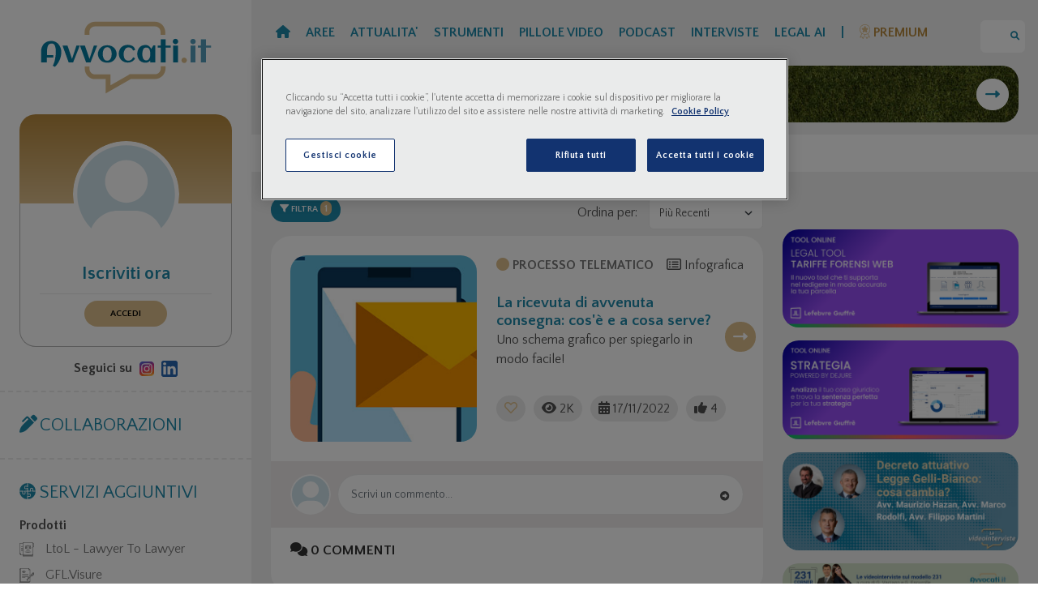

--- FILE ---
content_type: text/html;charset=UTF-8
request_url: https://avvocati.it/content/?topic=Strumenti
body_size: 39935
content:

















    

    

    
    



























    
    



    































<!DOCTYPE html>
<html lang="it">
<head>
	<script>
		/* quando ho premuto il tasto indietro o avanti stoppo il "recupero" della pagina in sessione e la ricarico,
		* in questo modo ho l'icona dei preferiti (il cuoricino) aggiornata correttamente, inoltre prevengo l'uscita
		* multipla del popup iniziale
		* */
		//window.addEventListener( "pageshow", function ( event ) {
		if(performance.getEntriesByType("navigation")[0].type === "back_forward"){
			window.stop();
			location.reload();
		}
		//});
	</script>
	<meta charset="utf-8" />
	<meta name="viewport" content="width=device-width, initial-scale=1, shrink-to-fit=no" />
	<meta name="description" content="" />
	<meta name="author" content="" />

	<link rel="icon" type="image/x-icon" href="/favicon.ico" />
	<link href="/res/lib/mediaelement/plugins/skip-back/skip-back.min.css" rel="stylesheet"/>
	<link href="/res/lib/mediaelement/plugins/jump-forward/jump-forward.min.css" rel="stylesheet"/>
	<link href="/res/css/community.min.css" rel="stylesheet"/>
	<script src="https://cdnjs.cloudflare.com/ajax/libs/jquery/3.6.0/jquery.min.js" integrity="sha512-894YE6QWD5I59HgZOGReFYm4dnWc1Qt5NtvYSaNcOP+u1T9qYdvdihz0PPSiiqn/+/3e7Jo4EaG7TubfWGUrMQ==" crossorigin="anonymous"></script>
	<script src="/res/lib/mediaelement/mediaelement-and-player.min.js"></script>
	<script src="/res/lib/mediaelement/plugins/skip-back/skip-back.min.js"></script>
	<script src="/res/lib/mediaelement/plugins/jump-forward/jump-forward.min.js"></script>
    
<script type="text/javascript">
    const URL_REGEX = /(\b(https?|ftp|file):\/\/[-A-Z0-9+&@#\/%?=~_|!:,.;]*[-A-Z0-9+&@#\/%=~_|])/ig;
    const SCRIPT_REGEX = /<script\b[^<]*(?:(?!<\/script>)<[^<]*)*<\/script\s*>/gi;
    const HREF_CSS = 'max-width: 50%; text-overflow: ellipsis; overflow: hidden;';


    /**
     * Return the parameter value is the given key is within the current url params, null otherwise
     * @param {URL} url
     * @param {String} key
     * @returns {string}
     */
    function getParameter(url, key) {
        let params = url.searchParams;
        return params.get(key);
    }


    /**
     * Return a copy of an url with an additional key-value pair
     * @param {URL} url
     * @param {String} key
     * @param {String} value
     */
    function addParameter(url, key, value) {
        let params = url.searchParams;
        params.set(key, value);
        return url;
    }

    /**
     * Return a copy of an url removing a given parameter
     * @param {URL} url
     * @param {String} key
     */
    function deleteParameter(url, key) {
        let params = url.searchParams;
        params.delete(key);
        return url;
    }

    /**
     * Return the position of the given parameter, -1 if not present
     * @param {URL} url
     * @param {string} key
     */
    function getParameterIndex(url, key) {
        let params = url.searchParams;
        return Array.from(params.keys()).findIndex((e) => e === key);
    }


    function linkify(str) {
        return str.replace(URL_REGEX, function (url) {
            let urlPlaceholder = url;
            if (urlPlaceholder.length > 40) {
                urlPlaceholder = urlPlaceholder.substring(0, 38) + "...";
            }
            return '<strong><a target="_blank" href="' + url + '">' + urlPlaceholder + '</a></strong>';
        });
    }

    function manageBr(str) {
        return str.replace(/\n+/ig, '<br/>');
    }

    function cleanScript(str) {
        return str.replace(SCRIPT_REGEX, "");
    }

    function renderComment(id) {
        let commentSpan = $('#comment-text-' + id);
// let showMore = $('#show-more-text-' + id).detach();
        let testoCommento = commentSpan.text();
        testoCommento = cleanScript(testoCommento);
        testoCommento = linkify(testoCommento);
        testoCommento = manageBr(testoCommento);
        commentSpan.empty().append(testoCommento);
// commentSpan.append(showMore);
        checkMoreText(id)
    }

    function insertComment(event, form, container, pageType,
                           idCommentoPadre, articoloAutorizzato, modalShow, onSuccess = function (newId) {
        }) {
        event.preventDefault();
        let textInput = form.find('textarea');
        let idPost = form.find('input[name="id-post"]').val();
        let testo = textInput.val().trim();

        if (testo.length === 0) {
            textInput.val(testo);
        } else {
            $.ajax({
                type: "POST",
                url: "/StoreCommento.do",
                data: {
                    'id-post': idPost,
                    'id-commento-padre': idCommentoPadre,
                    'testo': textInput.val().trim()
                }
            }).done(function (result) {
                let url = (idCommentoPadre != null) ?
                    "/content/commenti/commentoSingoloLv2.jsp" :
                    "/content/commenti/commentoSingoloLv1.jsp";
                $.ajax({
                    type: "POST",
                    url: url,
                    data: idCommentoPadre == null ? {
                        idCommento: result,
                        articoloAutorizzato: articoloAutorizzato,
                        modalShow: modalShow,
                        pageType: pageType
                    } : {
                        idFiglio: result,
                        articoloAutorizzato: articoloAutorizzato,
                        modalShow: modalShow,
                        pageType: pageType
                    }
                }).done(function (content) {
                    textInput.focusout();
                    let newCommentBlock = $($.parseHTML(content, document, true)).filter(".comment");
                    newCommentBlock.addClass("new-comment");
                    newCommentBlock.hide();
                    if (idCommentoPadre == null) {
                        container.prepend(newCommentBlock);
                    } else {
                        container.append(newCommentBlock);
                    }
                    textInput.val("");
                    resizeTextarea(textInput[0]);
                    newCommentBlock.slideDown();
                    onSuccess(result);
                })
            });
        }
    }

    function getNumCommentiPadre(articleId) {
        return parseInt($('#num-commenti-padre-' + articleId).text());
    }

    function checkMoreComments(articleId) {
        if ($(".parent-comment-" + articleId).not('.deleted').length >= getNumCommentiPadre(articleId)) {
            $("#more-comments-" + articleId).hide();
        }
    }

    function checkNewerComments(focusCommentId, initialSize) {
        if ($('#commento-' + focusCommentId).prevUntil('.new-comment', '.comment').length >= initialSize) {
            $('#newer-comments').hide();
        }
    }

    function checkOlderComments(focusCommentId, initialSize) {
        if ($('#commento-' + focusCommentId).nextAll('.comment').length >= initialSize) {
            $('#older-comments').hide();
        }
    }

    function showMoreComments(articleId, increment, modalShow, commentiAutorizzati, pageType) {
        let spinner = $("#more-comments-" + articleId + " span.spinner-border");
        spinner.show();
        $.ajax({
            type: "POST",
            url: "/content/commenti/commentiPaging.jsp",
            data: {
                postId: articleId,
                offset: $(".parent-comment-" + articleId).not('.deleted').length,
                limit: increment,
                modalShow: modalShow,
                articoloAutorizzato: commentiAutorizzati,
                pageType: pageType
            }
        }).done(function (content) {
            spinner.hide()
            $("#more-comments-" + articleId).before(content);
            checkMoreComments(articleId);
        });
    }

    function showNewerComments(articleId, focusCommentId, initialSize, increment, modalShow, commentiAutorizzati, pageType) {
        let spinner = $("#newer-comments-" + articleId + " span.spinner-border");
        spinner.show();
        let commentClass = '.parent-comment-' + articleId;
        let newComments = $(commentClass + '.new-comment').not('.deleted').length;
        let loadedComments = $('#commento-' + focusCommentId).prevUntil('.new-comment', '.comment').length;
        let currentOffset = newComments + initialSize - loadedComments;
        let newOffset = Math.max(newComments, currentOffset - increment);
        let newIncrement = Math.min(increment, initialSize - loadedComments);
        $.ajax({
            type: "POST",
            url: "/content/commenti/commentiPaging.jsp",
            data: {
                postId: articleId,
                offset: newOffset,
                limit: newIncrement,
                modalShow: modalShow,
                articoloAutorizzato: commentiAutorizzati,
                pageType: pageType
            }
        }).done(function (content) {
            spinner.hide()
            $("#newer-comments").after(content);
            checkNewerComments(focusCommentId, initialSize);
        });
    }

    function showOlderComments(articleId, focusCommentId, initialOffset, initialSize, increment, modalShow, commentiAutorizzati, pageType) {
        let spinner = $("#older-comments-" + articleId + " span.spinner-border");
        spinner.show();
        let loadedComments = $('#commento-' + focusCommentId).nextAll('.comment').not('deleted').length;
        let currentOffset = initialOffset + loadedComments;
        $.ajax({
            type: "POST",
            url: "/content/commenti/commentiPaging.jsp",
            data: {
                postId: articleId,
                offset: currentOffset,
                limit: increment,
                modalShow: modalShow,
                articoloAutorizzato: commentiAutorizzati,
                pageType: pageType
            }
        }).done(function (content) {
            spinner.hide()
            $("#older-comments").before(content);
            checkOlderComments(focusCommentId, initialSize);
        });
    }

    function showMoreArticles(cat, limit, topic, tag, fulltext = '', orderBy = 'default',
                              attualita = 0, premium = 0, tipologia, dataDa, dataA
    ) {
        let action = $('#main-content-pager .pager-action');
        let spinner = $('#main-content-pager .pager-spinner');
        action.hide();
        spinner.show();
        $.ajax({
            type: "POST",
            url: "/content/articoloPaging.jsp",
            data: {
                cat: cat,
                limit: limit,
                offset: $(".main-content-article").length,
                topic: topic,
                tag: tag,
                fulltext: fulltext,
                orderBy: orderBy,
                attualita: attualita,
                premium: premium,
                tipologia: tipologia,
                dataDa: dataDa,
                dataA: dataA
            }
        }).done(function (content) {
            spinner.hide();
            action.show();
            $('#main-content-pager').replaceWith(content);
        })
    }

    function showMoreFavorites(cat, limit, topic, orderBy) {
        let action = $('#main-content-pager .pager-action');
        let spinner = $('#main-content-pager .pager-spinner');
        action.hide();
        spinner.show();
        $.ajax({
            type: "POST",
            url: "/preferiti/preferitiPaging.jsp",
            data: {
                cat: cat,
                limit: limit,
                offset: $(".favorite-card").length,
                topic: topic,
                orderBy: orderBy
            }
        }).done(function (content) {
            spinner.hide();
            action.show();
            $('#main-content-pager').replaceWith(content);
        })
    }

    function showMoreNotifications(tipo, idParent, limit, callback = function () {
    }) {
        $.ajax({
            type: "POST",
            url: "/notifiche/notificheScrolling.jsp",
            data: {
                tipologia: tipo,
                offset: $(idParent + " .notifica").length,
                limit: limit
            }
        }).done(function (content) {
            $(idParent).append(content);
            callback();
        })
    }

    /**
     * Questo metodo prepara la maggior parte dei listener per i componenti di un singolo blocco di notifiche: selezioni e
     * pulsanti
     * @param tipoId L'identificatore del tipo di notifica in html
     * @param tipoEnum L'identificatore del tipo di notifica a backend
     */
    function prepareNotificationBlock(tipoId, tipoEnum) {
        let idParent = "#scroll-" + tipoId;
        $(idParent).get(0).lock = false;

        $("#svuota-" + tipoId).click(function (evt) {
            evt.preventDefault();
            $.ajax({
                type: "POST",
                url: "/ClearNotifications.do",
                data: {
                    tipologia: tipoEnum
                }
            }).done(function () {
                $(idParent).empty();
                $('#conteggio-' + tipoId).text("0");
                refreshTotalNotificationCount();
            })
        })

        $("#rimuovi-id-" + tipoId).click(function (evt) {
            evt.preventDefault();
            let ids = Array.from($('#scroll-' + tipoId + ' .form-check-input:checked').map(function () {
                return this.id.replace(tipoEnum + "-", '');
            }));
            $.ajax({
                type: 'POST',
                url: "/ClearNotifications.do",
                data: {
                    idToClear: ids
                }
            }).done(function () {
                ids.forEach(id => $('#notifica-' + id).remove());
                let contatoreSpan = $('#conteggio-' + tipoId)
                let contatore = parseInt(contatoreSpan.text()) - ids.length;
                contatoreSpan.text(contatore);
                let div = $("#scroll-" + tipoId).get(0);
                if (div.scrollHeight === div.clientHeight) {
                    showMoreNotifications(tipoEnum, idParent, 5, function () {
                        checkSelectAll(tipoId);
                    });
                } else {
                    checkSelectAll(tipoId);
                }
                refreshTotalNotificationCount();
            })
        })

        $(idParent).scroll(function () {
            let div = $(this).get(0);
            let nFigli = $(idParent + " .notifica").length;
            let contatore = parseInt($('#conteggio-' + tipoId).text());
            if (div.scrollTop + div.clientHeight >= div.scrollHeight && nFigli < contatore && !div.lock) {
// FIRST we lock the component;
                div.lock = true;
// div.scrollTop--;      // Per evitare caricamenti multipli!
                showMoreNotifications(tipoEnum, idParent, 5, function () {
                    checkSelectAll(tipoId);
// At the end, we unlock it
                    div.lock = false;
                });
            }
        });

        $('#sel-all-' + tipoId).change(function (evt) {
            let checked = $(this).prop('checked');
            if (checked) {
                $('#scroll-' + tipoId + ' .form-check-input').prop('checked', true);
            } else {
                $('#scroll-' + tipoId + ' .form-check-input').prop('checked', false);
            }

            let nNotificheSelezionate = $('#scroll-' + tipoId + ' .form-check-input:checked').length;
            $('#selezione-' + tipoId).text(nNotificheSelezionate);
        });
    }


    function checkSelectAll(tipoId) {
        let nNotifiche = $('#scroll-' + tipoId + ' .notifica').length;
        let nNotificheSelezionate = $('#scroll-' + tipoId + ' .form-check-input:checked').length;
        let selAll = $('#sel-all-' + tipoId);

        if (nNotificheSelezionate === 0) {
            selAll.prop('checked', false);
            selAll.prop('indeterminate', false);
        } else if (nNotificheSelezionate < nNotifiche) {
            selAll.prop('checked', false);
            selAll.prop('indeterminate', true);
        } else {
            selAll.prop('checked', true);
            selAll.prop('indeterminate', false);
        }

        $('#selezione-' + tipoId).text(nNotificheSelezionate);
    }

    function refreshTotalNotificationCount() {
        let contatore1 = parseInt($('#conteggio-risposte').text());
        let contatore2 = parseInt($('#conteggio-contenuti-interesse').text());
        let contatore3 = parseInt($('#conteggio-contenuti').text());

        let contatoreTot = contatore1 + contatore2 + contatore3;
        if (contatoreTot > 0) {
            $('.totale-notifiche').text(contatoreTot);
        } else {
            $('.totale-notifiche').remove();
        }
    }

    function showOlderChildrenComments(event, parentId, increment, pageType, modalShow, commentiAutorizzati) {
        event.preventDefault();
// let moreChildrenLink = event.target;
        let moreChildrenLink = $("#more-children-comments-" + parentId);
        moreChildrenLink.find("span.spinner-border").show();
// moreChildrenLink.hide();
// $("#more-children-comments-"+parentId+"-"+offset).hide()
        $.ajax({
            type: "POST",
            url: "/content/commenti/commentiFigliPaging.jsp",
            data: {
                parentId: parentId,
                offset: $(".child-comment-" + parentId).not('.deleted').length,
                limit: increment,
                pageType: pageType,
                modalShow: modalShow,
                articoloAutorizzato: commentiAutorizzati
            }
        }).done(function (content) {
            moreChildrenLink.remove();
            $("#children-container-" + parentId).prepend(content);
        });
    }


    function toggleAnswerForm(event, parentId) {
        event.preventDefault();
        let form = $("#form-commento-figlio-" + parentId);
        let field = $("#testo-commento-figlio-" + parentId);
        if (form.is(":visible")) {
            field.focusout();
            form.hide();
        } else {
            form.show();
            field.focus();
        }
// $("#testo-commento-figlio-" + parentId).focusout(function(e) {
//     $("#form-commento-figlio-" + parentId).hide();
// });
    }

    function isClamped(textId) {
        let textContainer = $(textId)
        return textContainer.prop("scrollHeight") > textContainer.prop("clientHeight");
    }

    function checkMoreText(commentId) {
        let showMore = $('#show-more-text-' + commentId);
        if (isClamped("#comment-text-" + commentId)) {
            showMore.show();
        } else {
            showMore.hide();
        }
    }

    function showMoreText(commentId) {
        $('#show-more-text-' + commentId).hide();
        $("#comment-text-" + commentId).removeClass("comment-text-truncate");
    }

    function toggleLike(event, idCommento) {
        let like = $("#like-" + idCommento);
        if (like.hasClass("active-int")) {
            callSetInterazione(idCommento, 'NONE');
        } else {
            callSetInterazione(idCommento, 'LIKE');
        }
    }

    function toggleDislike(event, idCommento) {
        let dislike = $("#dislike-" + idCommento);
        if (dislike.hasClass("active-int")) {
            callSetInterazione(idCommento, 'NONE');
        } else {
            callSetInterazione(idCommento, 'DISLIKE');
        }
    }


    function toggleLikeContenuto(event, idContenuto) {
        let like = $("#like-articolo-" + idContenuto);
        if (like.hasClass("active-int")) {
            callSetInterazioneContenuto(idContenuto, 'NONE');
        } else {
            callSetInterazioneContenuto(idContenuto, 'LIKE');
        }
    }

    function toggleDislikeContenuto(event, idContenuto) {
        let dislike = $("#dislike-articolo-" + idContenuto);
        if (dislike.hasClass("active-int")) {
            callSetInterazioneContenuto(idContenuto, 'NONE');
        } else {
            callSetInterazioneContenuto(idContenuto, 'DISLIKE');
        }
    }

    function callSetInterazione(idCommento, tipo) {
        $.ajax({
            type: "POST",
            url: "/SetInterazione.do",
            data: {
                idCommento: idCommento,
                tipo: tipo
            }
        }).done(function (event) {

            let contatoreLikeLabel = $("#likes-count-" + idCommento);
            let contatoreLike = parseInt(contatoreLikeLabel.text());
            let contatoreDislikeLabel = $("#dislikes-count-" + idCommento);
            let contatoreDislike = parseInt(contatoreDislikeLabel.text());

            let iconLike = $("#like-" + idCommento);
            let iconDislike = $("#dislike-" + idCommento);

            if (iconLike.hasClass("active-int")) {
                contatoreLikeLabel.text(contatoreLike - 1);
                iconLike.removeClass("active-int");
            }
            if (iconDislike.hasClass("active-int")) {
                contatoreDislikeLabel.text(contatoreDislike - 1);
                iconDislike.removeClass("active-int");
            }


            switch (tipo) {
                case 'LIKE':
                    contatoreLikeLabel.text(contatoreLike + 1);
                    iconLike.addClass("active-int");
                    break;
                case 'DISLIKE':
                    contatoreDislikeLabel.text(contatoreDislike + 1);
                    iconDislike.addClass("active-int");
                    break;
                case 'NONE':
                    break;
            }
        });
    }


    function callSetInterazioneContenuto(idContenuto, tipo) {
        $.ajax({
            type: "POST",
            url: "/SetInterazione.do",
            data: {
                idContenuto: idContenuto,
                tipo: tipo
            }
        }).done(function (event) {

            let contatoreLikeLabel = $("#likes-articolo-count-" + idContenuto);
            let contatoreLike = parseInt(contatoreLikeLabel.text());
// let contatoreDislikeLabel = $("#dislikes-articolo-count-" + idContenuto);
// let contatoreDislike = parseInt(contatoreDislikeLabel.text());

            let iconLike = $("#like-articolo-" + idContenuto);
// let iconDislike = $("#dislike-articolo-" + idContenuto);

            if (iconLike.hasClass("active-int")) {
                contatoreLikeLabel.text(contatoreLike - 1);
                iconLike.removeClass("active-int");
            }
// if (iconDislike.hasClass("active-int")) {
//     contatoreDislikeLabel.text(contatoreDislike - 1);
//     iconDislike.removeClass("active-int");
// }


            switch (tipo) {
                case 'LIKE':
                    contatoreLikeLabel.text(contatoreLike + 1);
                    iconLike.addClass("active-int");
                    break;
// case 'DISLIKE':
//     contatoreDislikeLabel.text(contatoreDislike + 1);
//     iconDislike.addClass("active-int");
//     break;
                case 'NONE':
                    break;
            }
        });
    }

    function callSetPreferito(aElement) {

        let idArticolo = -1;
        let classes = aElement.prop("classList");

        for (const classname of classes) {
            if (classname.startsWith("fav-on")) {
                idArticolo = parseInt(classname.split(/-/)[2]);
                break;
            }
        }
        if (idArticolo > 0) {

            let icons = $('.fav-on-' + idArticolo + ' .fa-heart');
            if (icons.length > 0) {
// the flag is the opposite of the current value
                let flagToSet = icons.hasClass('fa-regular') ? 1 : 0;
                icons.removeClass('fa-heart');
// this is also to prevent double clicking
                icons.addClass('fa-hourglass')
                $.ajax({
                    type: "POST",
                    url: "/SetPreferito.do",
                    data: {
                        idArticolo: idArticolo,
                        flagPreferito: flagToSet
                    }
                }).done(function (evt) {
                    icons.removeClass('fa-hourglass');
                    icons.addClass('fa-heart');
                    if (flagToSet) {
                        icons.removeClass('fa-regular');
                        icons.addClass('fa-solid');
                    } else {
                        icons.removeClass('fa-solid');
                        icons.addClass('fa-regular');
                    }
                })
            }
        }
    }

    function removeFavorite(id) {
        $.ajax({
            type: "POST",
            url: "/SetPreferito.do",
            data: {
                idArticolo: id,
                flagPreferito: 0
            }
        }).done(function (resp) {
            if (resp === "true") {
                let toRemove = $('#favorite-card-' + id);
                toRemove.fadeOut(400, function () {
                    toRemove.remove();
                })
            }
        })
    }

    function resizeTextarea(elm) {
        let minRows = elm.getAttribute('data-min-rows') | 0, rows;
        !elm._baseScrollHeight && getScrollHeight(elm);

        let lineHeight = parseInt($(elm).css('line-height'));

        elm.rows = minRows;
        rows = Math.ceil((elm.scrollHeight - elm._baseScrollHeight) / lineHeight);
        elm.rows = minRows + rows;
        console.log('elm.rows: ' + elm.rows);
        console.log('elm._baseScrollHeight: ' + elm._baseScrollHeight);
    }

    function preparaModificaCommento(id, idPost) {
        let editButton = $('#modifica-commento-' + id);
        let deleteButton = $('#elimina-commento-' + id);
        $.ajax({
            type: "GET",
            url: "/content/commenti/formModificaCommento.jsp",
            data: {
                id: id
            }
        }).done(function (content) {
            editButton.hide();
            deleteButton.hide();

            let bloccoCommento = $('#commento-' + id + " .comment-text").replaceWith(content);
            let textarea = $('#form-modifica-commento-' + id + ' textarea');
            textarea.focus();
            resizeTextarea(textarea[0])

            $('#form-modifica-commento-' + id).submit(function (evt) {
                evt.preventDefault();
                let testo = textarea.val().trim();
                if (testo.length === 0) {
                    textarea.val(testo);
                } else {
                    $.ajax({
                        type: "POST",
                        url: "/StoreCommento.do",
                        data: {
                            'id-commento': id,
                            'id-post': idPost,
                            'testo': testo
                        }
                    }).done(function (result) {
                        bloccoCommento.find('#comment-text-' + id).text(testo);
                        bloccoCommento.find('#comment-text-' + id).removeClass("comment-text-truncate");
                        bloccoCommento.find('#show-more-text-' + id).hide();
                        $('#form-modifica-commento-' + id).replaceWith(bloccoCommento);
                        renderComment(id);
                        editButton.show();
                        deleteButton.show();
                    });
                }
            });
        })
    }

    function eliminaCommento(id, onSuccess = function (countRemoved) {
    }) {
        let commento = $('#commento-' + id);
        if (confirm("Sei sicuro di voler cancellare il commento?") === true) {
            $.ajax({
                type: 'POST',
                url: "/DeleteCommento.do",
                data: {
                    'id-commento': id
                }
            }).done(function (esito) {
                let count = parseInt(esito)
                let deleted = count > 0;
                if (deleted) {
                    commento.slideUp(400, function () {
                        commento.removeClass('d-flex');
                        commento.addClass('deleted');
// commento.remove();
                        onSuccess(count);
                    });
                } else {
                    alert("Errore durante la cancellazione del commento");
                }
            });
        }
    }

    function catChangePreferiti() {
        let url = new URL(window.location.href);
        let newCat = $('#cat-preferiti').val();
        let newUrl = newCat === '0' ? deleteParameter(url, 'cat') : addParameter(url, 'cat', newCat);
        window.location.href = newUrl.toString();
    }

    function filterChangeOrderBy() {
        let url = new URL(window.location.href);
        let newOrderBy = $('#article-order-by').val();
        let newUrl = newOrderBy === 'default' ? deleteParameter(url, 'orderBy') : addParameter(url, 'orderBy', newOrderBy);
        window.location.href = newUrl.toString();
    }

    function filterChangeTopic() {
        let url = new URL(window.location.href);
        let newTopic = $('#filter-topic').val();
        let newUrl = newTopic === '' ? deleteParameter(url, 'topic') : addParameter(url, 'topic', newTopic);
        window.location.href = newUrl.toString();
    }

    function filterChangePremium() {
        let url = new URL(window.location.href);
        let isPremium = $('#filter-premium').is(':checked');
        let newUrl = !isPremium ? deleteParameter(url, 'premium') : addParameter(url, 'premium', 1);
        window.location.href = newUrl.toString();
    }

    function filterChangeTipologia() {
        let url = new URL(window.location.href);
        let newTipologia = $('#filter-tipologia').val();
        let newUrl = newTipologia === '-1' ? deleteParameter(url, 'tipologia') : addParameter(url, 'tipologia', newTipologia);
        window.location.href = newUrl.toString();
    }

    function filterChangeDataDa(realMinDataA) {
        let url = new URL(window.location.href);
        let newDataDa = $('#filter-data-da').val();
        let newMinDataA = newDataDa === '' ? realMinDataA : newDataDa;
        $('#filter-data-a').attr('min', newMinDataA);
    }

    function filterChangeDataA(realMaxDataDa) {
        let url = new URL(window.location.href);
        let newDataA = $('#filter-data-a').val();
        let newMaxDataDa = newDataA === '' ? realMaxDataDa : newDataA;
        $('#filter-data-da').attr('max', newMaxDataDa);
    }

    function filterChange() {
        let url = new URL(window.location.href);

        let canale = getParameter(url, "cat");
        let tag = getParameter(url, "tag");
        let topic = getParameter(url, "topic");
        let lockedElement = getParameter(url, "lockedElement");
        let tipologia = getParameter(url, "tipologia");

// Se non ho settato il canale, vuol dire che sono arrivato su questa pagina grazie ai trending topics o ai tag:
// devo mantenere il topic corrente (o mantenerlo vuoto nel caso del tag)
        let isPremium = $('#filter-premium').is(':checked');

        let newTopic = (canale != null || tipologia === "3" || tipologia === "4" || tipologia === "5" || isPremium) ? $('#filter-topic').val() : (tag != null ? '' : topic);
        url = (newTopic == null || newTopic === '') ? deleteParameter(url, 'topic') : addParameter(url, 'topic', newTopic);

        url = !isPremium ? deleteParameter(url, 'premium') : addParameter(url, 'premium', 1);

        let newTipologia = $('#filter-tipologia').val();
        url = newTipologia === '-1' ? deleteParameter(url, 'tipologia') : addParameter(url, 'tipologia', newTipologia);

        let newDataDa = $('#filter-data-da').val();
        url = newDataDa === '' ? deleteParameter(url, 'dataDa') : addParameter(url, 'dataDa', newDataDa);

        let newDataA = $('#filter-data-a').val();
        url = newDataA === '' ? deleteParameter(url, 'dataA') : addParameter(url, 'dataA', newDataA);

        url = lockedElement == null ? deleteParameter(url, 'lockedElement') : addParameter(url, 'lockedElement', lockedElement);

        window.location.href = url.toString();
    }

    function clearFilters() {
        let url = new URL(window.location.href);

        let canale = getParameter(url, "cat");
        let tag = getParameter(url, "tag");
        let tipologia = getParameter(url, "tipologia");

        if (canale != null || tag != null || tipologia === "3" || tipologia === "4" || tipologia === "5" || $('#filter-premium').is(':checked')) {
            url = deleteParameter(url, 'topic');
        }
        if (!$('#filter-premium').is(':disabled') && getParameterIndex(url, "premium") !== 0) {
            url = deleteParameter(url, 'premium');
        }
        if (!$('#filter-tipologia').is(':disabled') && getParameterIndex(url, "tipologia") !== 0) {
            url = deleteParameter(url, 'tipologia');
        }
        url = deleteParameter(url, 'dataDa');
        url = deleteParameter(url, 'dataA');

        window.location.href = url.toString();
    }

    // EXPANDING TEXTAREA

    function getScrollHeight(elm) {
        const savedValue = elm.value;
        const savedPlaceholder = elm.placeholder;
        elm.value = ''
        elm.placeholder = ''
        elm._baseScrollHeight = elm.scrollHeight
        elm.placeholder = savedPlaceholder
        elm.value = savedValue
    }

    function onExpandableTextareaInput({target: elm}) {
// make sure the input event originated from a textarea and it's desired to be auto-expandable
        if (!elm.classList.contains('auto-expand') || !elm.nodeName === 'TEXTAREA') {
            return;
        }

        resizeTextarea(elm);
    }


    // global delegated event listener
    // document.addEventListener('input', onExpandableTextareaInput)
    $(document).on('input', onExpandableTextareaInput);


    function getAge(dateString) {
        const today = new Date();
        const birthDate = new Date(dateString);
        let age = today.getFullYear() - birthDate.getFullYear();
        const m = today.getMonth() - birthDate.getMonth();
        if (m < 0 || (m === 0 && today.getDate() < birthDate.getDate())) {
            age--;
        }
        return age;
    }

    // $(document)
    //     .on('focus.auto-expand', 'textarea.auto-expand', function(){
    //         var savedValue = this.value;
    //         this.value = '';
    //         this._baseScrollHeight = this.scrollHeight;
    //         this.value = savedValue;
    //
    //
    //     })
    //     .on('input.auto-expand', 'textarea.auto-expand', function(){
    //         let lineHeight = parseInt($(this).css('line-height'));
    //         var minRows = this.getAttribute('data-min-rows')|0, rows;
    //         this.rows = minRows;
    //         rows = Math.ceil((this.scrollHeight - this._baseScrollHeight) / lineHeight) + 2;
    //         this.rows = minRows + rows;
    //     });

    function sortEsperienzaInv(a, b) {
        return a.id < b.id ? 1 :
            (a.id > b.id ? -1 : 0);
    }

</script>
    
	

	
        <title>Strumenti - Avvocati.it</title>
        
        <link rel="canonical" href="https://avvocati.it/content/?topic=Strumenti"/>
        
    

	
	<!-- Inizio informativa di consenso dei cookie OneTrust per avvocati.it -->
	<script type="text/javascript" src="https://cdn.cookielaw.org/consent/6b0c8a0c-0c55-4626-98c0-445fcfb64667/OtAutoBlock.js" ></script>
	<script src="https://cdn.cookielaw.org/scripttemplates/otSDKStub.js" type="text/javascript" charset="UTF-8" data-domain-script="6b0c8a0c-0c55-4626-98c0-445fcfb64667" ></script>
	<script type="text/javascript">
        function getCookie(name) {
            var value = "; " + document.cookie;
            var parts = value.split("; " + name + "=");
            if (parts.length == 2) return parts.pop().split(";").shift();
        }

		function OptanonWrapper() {
            const OABCcookieName = "OptanonAlertBoxClosed";
            const bannerAcceptBtn = document.getElementById("onetrust-accept-btn-handler");
            const bannerRejectBtn = document.getElementById("onetrust-reject-all-handler");
            const pcAllowAllBtn = document.getElementById("accept-recommended-btn-handler");
            const pcSaveBtn = document.getElementsByClassName("save-preference-btn-handler onetrust-close-btn-handler")[0];
            const OABCcookie = getCookie(OABCcookieName);

            if (!OABCcookie && bannerAcceptBtn) {
                bannerAcceptBtn.addEventListener('click', function() {
                    console.log("Allowed all via Banner");
                    
                        location.reload()
                    
                });
            }
            if (bannerRejectBtn) {
                bannerRejectBtn.addEventListener('click', function () {
                    console.log("Reject all via Banner");
                    
                        location.reload()
                    
                });
            }
            if (pcAllowAllBtn) {
                pcAllowAllBtn.addEventListener('click', function () {
                    console.log("Allowed all via Preference Center");
                    
                        location.reload()
                    
                });
            }
            if(pcSaveBtn){
                pcSaveBtn.addEventListener('click', function() {
                    setTimeout(()=> {
                        console.log("Set custom settings via Preference Center");
                        
                            location.reload()
                        
                    }, 1000) //quick timeout so that the consent receipt can be sent and the cookie can be updated
                });
            }
        }

	</script>
	<!-- Fine informativa di consenso dei cookie OneTrust per avvocati.it -->
	

	<!-- Google Tag Manager -->
	<script>(function(w,d,s,l,i){w[l]=w[l]||[];w[l].push({'gtm.start':
				new Date().getTime(),event:'gtm.js'});var f=d.getElementsByTagName(s)[0],
			j=d.createElement(s),dl=l!='dataLayer'?'&l='+l:'';j.async=true;j.src=
			'https://www.googletagmanager.com/gtm.js?id='+i+dl;f.parentNode.insertBefore(j,f);
	})(window,document,'script','dataLayer','GTM-P3BHRBL');</script>
	<!-- End Google Tag Manager -->
	<script>
		window.dataLayer = window.dataLayer || [];
		function gtag(){dataLayer.push(arguments);}
		gtag('js', new Date());

		gtag('config', 'G-LZHBJQVLF2');
	</script>
	<style>
		.gfl-banner-container ins img {
			border-radius:20px;
			max-width: 100%;
		}
	</style>
</head>
<body>
<!-- Google Tag Manager (noscript) -->
<noscript><iframe src="https://www.googletagmanager.com/ns.html?id=GTM-P3BHRBL"
				  height="0" width="0" style="display:none;visibility:hidden"></iframe></noscript>
<!-- End Google Tag Manager (noscript) -->


<div class="d-flex" id="wrapper">
	<div class="bg-white pb-4" id="sidebar-wrapper">
		<div class="p-4 pb-1">

			
				<script src="https://cliente.giuffre.it/logingfl/Scripts/LoginFunctionGFL.js"></script>
			

			<div class="logo p-4 pt-0 d-none d-xl-block"><a href="/"><img class="img-fluid" src="/res/img/Avvocati.it.svg" alt="Avvocati.it"></a></div>

			<div class="user col-12">
				<div class="profilo rounded-top ">
					
					<img class="img-fluid user_free rounded-circle" src="/res/img/user_free.svg" alt="Avvocati.it">
					
				</div>
				
				<div class="border-right-1-grey rounded-bottom border-left-1-grey border-bottom-1-grey text-center">
					<div class="nome_account  px-4 pb-4">
						<p class="border-bottom-1-light-grey pb-2 mb-2">
							<a href="#" onclick="showRegisterModal()"
							   class="ui-btn ui-corner-all ui-shadow ui-btn-inline">Iscriviti ora</a>
						</p>
						
						<a class="btn btn-primary" id="login-btn-gfl" href="#">ACCEDI</a>
						
					</div>
				</div>
				<script type="text/javascript">
					$("#login-btn-gfl").click(function(e) {
						e.preventDefault();
						showLoginDialog(['community'],['sso'],'','','','','','','');
					});

					$(window).on('message', function(e) {
						if (e.originalEvent.data.task === 'returnonlyticket') {

							showLoadingModal();
							let tkt = e.originalEvent.data.params.ticket;
							let sname = "community";

							$.ajax({
								type: "POST",
								url: "/LoginGFL.do",
								data: {
									token: tkt,
									sname: sname,
									redirectTo: "/index.jsp?loggedIn"
								},
								success:  function (response) {
									gtag("event", "login", {
										method: "GFL-SSO",
										userId: response
									});
									window.location.reload();
								},
								error: function (jqXHR, textStatus, errorThrown) {
									$("#loadingModal").modal('hide');
									alert("Errore durante il login, contattare l'amministratore.\n" + jqXHR.responseText);

								}
							});
						}
					})
				</script>
				
			</div>



			
			

			

		</div>

		<div class="px-4 w-100 list-group list-group-flush">
			<p class="social-nav d-flex align-items-center justify-content-center">
				Seguici su
				<a class="icon-social-nav" href="https://www.instagram.com/avvocati.it/" target="_blank"><?xml version="1.0" ?><svg id="Apple" viewBox="0 0 512 512" xmlns="http://www.w3.org/2000/svg" xmlns:xlink="http://www.w3.org/1999/xlink"><defs><style>.cls-1{fill:url(#NepojmenovanÃ½_pÅ™echod_27);}.cls-2{fill:#fff;}</style><linearGradient gradientUnits="userSpaceOnUse" id="NepojmenovanÃ½_pÅ™echod_27" x1="328.27" x2="183.73" y1="508.05" y2="3.95"><stop offset="0" stop-color="#ffdb73"/><stop offset="0.08" stop-color="#fdad4e"/><stop offset="0.15" stop-color="#fb832e"/><stop offset="0.19" stop-color="#fa7321"/><stop offset="0.23" stop-color="#f6692f"/><stop offset="0.37" stop-color="#e84a5a"/><stop offset="0.48" stop-color="#e03675"/><stop offset="0.55" stop-color="#dd2f7f"/><stop offset="0.68" stop-color="#b43d97"/><stop offset="0.97" stop-color="#4d60d4"/><stop offset="1" stop-color="#4264db"/></linearGradient></defs><title/><rect class="cls-1" height="465.06" rx="107.23" ry="107.23" width="465.06" x="23.47" y="23.47"/><path class="cls-2" d="M331,115.22a66.92,66.92,0,0,1,66.65,66.65V330.13A66.92,66.92,0,0,1,331,396.78H181a66.92,66.92,0,0,1-66.65-66.65V181.87A66.92,66.92,0,0,1,181,115.22H331m0-31H181c-53.71,0-97.66,44-97.66,97.66V330.13c0,53.71,44,97.66,97.66,97.66H331c53.71,0,97.66-44,97.66-97.66V181.87c0-53.71-43.95-97.66-97.66-97.66Z"/><path class="cls-2" d="M256,198.13A57.87,57.87,0,1,1,198.13,256,57.94,57.94,0,0,1,256,198.13m0-31A88.87,88.87,0,1,0,344.87,256,88.87,88.87,0,0,0,256,167.13Z"/><circle class="cls-2" cx="346.81" cy="163.23" r="21.07"/></svg></a>
				<a class="icon-social-nav" href="https://www.linkedin.com/company/avvocati-it/?viewAsMember=true" target="_blank"><?xml version="1.0" ?><!DOCTYPE svg  PUBLIC '-//W3C//DTD SVG 1.1//EN'  'http://www.w3.org/Graphics/SVG/1.1/DTD/svg11.dtd'><svg height="100%" style="fill-rule:evenodd;clip-rule:evenodd;stroke-linejoin:round;stroke-miterlimit:2;" version="1.1" viewBox="0 0 512 512" width="100%" xml:space="preserve" xmlns="http://www.w3.org/2000/svg" xmlns:serif="http://www.serif.com/" xmlns:xlink="http://www.w3.org/1999/xlink"><g id="g5891"><path d="M512,64c0,-35.323 -28.677,-64 -64,-64l-384,0c-35.323,0 -64,28.677 -64,64l0,384c0,35.323 28.677,64 64,64l384,0c35.323,0 64,-28.677 64,-64l0,-384Z" id="background" style="fill:#2867b2;"/><g id="shapes"><rect height="257.962" id="rect11" style="fill:#fff;" width="85.76" x="61.053" y="178.667"/><path d="M104.512,54.28c-29.341,0 -48.512,19.29 -48.512,44.573c0,24.752 18.588,44.574 47.377,44.574l0.554,0c29.903,0 48.516,-19.822 48.516,-44.574c-0.555,-25.283 -18.611,-44.573 -47.935,-44.573Z" id="path13-0" style="fill:#fff;fill-rule:nonzero;"/><path d="M357.278,172.601c-45.49,0 -65.866,25.017 -77.276,42.589l0,-36.523l-85.738,0c1.137,24.197 0,257.961 0,257.961l85.737,0l0,-144.064c0,-7.711 0.554,-15.42 2.827,-20.931c6.188,-15.4 20.305,-31.352 43.993,-31.352c31.012,0 43.436,23.664 43.436,58.327l0,138.02l85.741,0l0,-147.93c0,-79.237 -42.305,-116.097 -98.72,-116.097Z" id="path15" style="fill:#fff;fill-rule:nonzero;"/></g></g></svg></a>
			</p>
		</div>

		<div class="py-3">
			<div class="border-top-2dotter-light-grey"></div>
		</div>
		<div class="px-4 py-2 w-100 list-group list-group-flush">
			<a href="/redazione.jsp" class="title-section-sidebar-wrapper"><i class="fa-solid fa-pen-clip"></i> Collaborazioni</a>
		</div>
		<div class="py-3">
			<div class="border-top-2dotter-light-grey"></div>
		</div>

		<div class="px-4 py-2 w-100 list-group list-group-flush">
			<p class="title-section-sidebar-wrapper"><svg id="Servizi_aggiuntivi" data-name="Servizi aggiuntivi" xmlns="http://www.w3.org/2000/svg" width="31.2" height="31.2" viewBox="0 0 31.2 31.2">
  <path id="Tracciato_5438" data-name="Tracciato 5438" d="M7.8,15.34a.65.65,0,0,1-.13.7A4.667,4.667,0,0,0,6.5,18.85a1.95,1.95,0,1,0,3.9,0,4.667,4.667,0,0,0-1.17-2.8A.65.65,0,0,1,9.7,14.95h5.2V10.959a5.785,5.785,0,0,1-2.548.741,3.25,3.25,0,1,1,0-6.5,5.785,5.785,0,0,1,2.6.741V0A15.6,15.6,0,0,0,0,14.95H7.2A.65.65,0,0,1,7.8,15.34Z" fill="#1f89aa"/>
  <path id="Tracciato_5439" data-name="Tracciato 5439" d="M8,8.45A1.95,1.95,0,0,0,9.95,10.4a4.667,4.667,0,0,0,2.8-1.17A.65.65,0,0,1,13.85,9.7v5.2h4.641a5.785,5.785,0,0,1-.741-2.6,3.25,3.25,0,1,1,6.5,0,5.785,5.785,0,0,1-.741,2.6h5.2A15.6,15.6,0,0,0,13.85,0V7.2a.65.65,0,0,1-1.105.468A4.667,4.667,0,0,0,9.95,6.5,1.95,1.95,0,0,0,8,8.45Z" transform="translate(2.4)" fill="#1f89aa"/>
  <path id="Tracciato_5440" data-name="Tracciato 5440" d="M20.3,13.457a.65.65,0,0,1,.13-.7,4.667,4.667,0,0,0,1.17-2.8,1.95,1.95,0,0,0-3.9,0,4.667,4.667,0,0,0,1.17,2.8A.65.65,0,0,1,18.4,13.86H12.5V18.5a5.785,5.785,0,0,1,2.6-.741,3.25,3.25,0,0,1,0,6.5,5.785,5.785,0,0,1-2.6-.741v5.2A15.6,15.6,0,0,0,27.45,13.847h-6.5A.65.65,0,0,1,20.3,13.457Z" transform="translate(3.75 2.403)" fill="#1f89aa"/>
  <path id="Tracciato_5441" data-name="Tracciato 5441" d="M20.8,19.65a1.95,1.95,0,0,0-1.95-1.95,4.667,4.667,0,0,0-2.8,1.17.65.65,0,0,1-1.105-.52V12.5H10.959a5.785,5.785,0,0,1,.741,2.6,3.25,3.25,0,1,1-6.5,0,5.785,5.785,0,0,1,.741-2.6H0A15.6,15.6,0,0,0,14.95,27.45v-6.5a.65.65,0,0,1,1.105-.468,4.667,4.667,0,0,0,2.8,1.17,1.95,1.95,0,0,0,1.95-2Z" transform="translate(0 3.75)" fill="#1f89aa"/>
</svg>
 Servizi aggiuntivi</p>

			<p class="secondarytitle-section-sidebar">Prodotti</p>
			<a class="list-group-item list-group-item-light pb-2" href="https://ltol.it/" target="_blank"><img src="/res/img/strumentario/LtoL.svg" alt="LtoL - Lawyer To Lawyer - Avvocati.it" /> LtoL - Lawyer To Lawyer</a>
			<a class="list-group-item list-group-item-light pb-2" href="https://gfl.visura.it/defaultNuovoVisura.do" target="_blank"><img src="/res/img/strumentario/GFLVisure.svg" alt="GFL.Visure - Avvocati.it" /> GFL.Visure</a>
			<a class="list-group-item list-group-item-light pb-2" href="https://opposizioni.lalegal.it" target="_blank"><strong class="color-red"><img src="/res/img/strumentario/stop-call.svg" alt="STOP telefonate indesiderate!< - Avvocati.it" /> STOP telefonate indesiderate!</strong></a>

			<p class="secondarytitle-section-sidebar">Calcolatori</p>
			<a class="list-group-item list-group-item-light pb-2" href="https://www.giuffrefrancislefebvre.it/it/prodotto/legal-tool/compenso-del-ctu/" target="_blank"><img src="/res/img/strumentario/compensoCtu.svg" alt="Compenso CTU - Avvocati.it">Compenso CTU</a>
			<a class="list-group-item list-group-item-light pb-2" href="https://www.giuffrefrancislefebvre.it/it/prodotto/legal-tool/esecuzione-della-pena/" target="_blank"><img src="/res/img/strumentario/EsecuzioniPenali.svg" alt="Esecuzioni penal - Avvocati.it">Esecuzioni penali</a>
			<a class="list-group-item list-group-item-light" href="https://www.giuffrefrancislefebvre.it/it/prodotto/legal-tool/esecuzioni-civili/" target="_blank"><img src="/res/img/strumentario/EsecuzioniCivili.svg" alt="Esecuzioni civili - Avvocati.it">Esecuzioni civili</a>
		</div>


		<div class="py-3">
			<div class="border-top-2dotter-light-grey"></div>
		</div>
		<div class="px-4 py-3">

			<p class="title-section-sidebar-wrapper text-center">
				<i class="fa-solid fa-newspaper"></i> i più letti
			</p>

			<ul class="timeline text-center">
				
				










<li class="timeline-inverted border-1-light-grey rounded-top rounded">
    <div class="timeline-badge success"><span>1</span></div>
    <div class="timeline-panel pb-3">
        <div class="timeline-heading">
            <a class="timeline-title title-text-truncate px-2" href="/content/articoloDettaglio.jsp?idArticolo=160">Calciopoli - atto I</a>
        </div>
        <div class="timeline-body container">

            <div class="row">
                <div class="col-4"><i class="fa-solid fa-calendar-alt"></i> 28/09</div>
                <div class="col-4"><i class="fa-solid fa-eye"></i> 14K</div>
                <div class="col-4"><i class="fa-solid fa-comments"></i> 3</div>
            </div>
        </div>
    </div>
</li>
				
				










<li class="timeline-inverted border-1-light-grey rounded-top rounded">
    <div class="timeline-badge success"><span>2</span></div>
    <div class="timeline-panel pb-3">
        <div class="timeline-heading">
            <a class="timeline-title title-text-truncate px-2" href="/content/articoloDettaglio.jsp?idArticolo=210">Scandalo Balenciaga: cos'è successo?</a>
        </div>
        <div class="timeline-body container">

            <div class="row">
                <div class="col-4"><i class="fa-solid fa-calendar-alt"></i> 01/12</div>
                <div class="col-4"><i class="fa-solid fa-eye"></i> 9K</div>
                <div class="col-4"><i class="fa-solid fa-comments"></i> 0</div>
            </div>
        </div>
    </div>
</li>
				
				










<li class="timeline-inverted border-1-light-grey rounded-top rounded">
    <div class="timeline-badge success"><span>3</span></div>
    <div class="timeline-panel pb-3">
        <div class="timeline-heading">
            <a class="timeline-title title-text-truncate px-2" href="/content/articoloDettaglio.jsp?idArticolo=404">Rapporto sull'Avvocatura 2024: alcuni dei dati emersi</a>
        </div>
        <div class="timeline-body container">

            <div class="row">
                <div class="col-4"><i class="fa-solid fa-calendar-alt"></i> 20/05</div>
                <div class="col-4"><i class="fa-solid fa-eye"></i> 8K</div>
                <div class="col-4"><i class="fa-solid fa-comments"></i> 0</div>
            </div>
        </div>
    </div>
</li>
				

			</ul>


		</div>


		<!-- Revive Adserver Hosted edition Asynchronous JS Tag - Generated with Revive Adserver v5.4.1 -->
		
		<div class="py-3">
			<div class="border-top-2dotter-light-grey"></div>
		</div>
		<div class="px-3 gfl-banner-container" style="text-align:center;">
			<ins data-revive-zoneid="2321" data-revive-id="727bec5e09208690b050ccfc6a45d384"></ins>
			<script  type='text/plain' async src="//servedby.revive-adserver.net/asyncjs.php" class="optanon-category-C0004"></script>
		</div>
		

		<div class="py-3">
			<div class="border-top-2dotter-light-grey"></div>
		</div>

	









		<div class="px-4">


			<p class="title-section-sidebar-wrapper">
				<i class="fa-solid fa-archive"></i> trending topics
			</p>

			<nav class="sidebar py-2">
				<ul class="trending_topics flex-column" id="nav_accordion">
					
					<li class="nav-item"><a class="nav-link" href="/content/?topic=Normativa"> Normativa (39) </a></li>
					
					<li class="nav-item"><a class="nav-link" href="/content/?topic=Reati"> Reati (30) </a></li>
					
					<li class="nav-item"><a class="nav-link" href="/content/?topic=Lavoro"> Lavoro (28) </a></li>
					
					<li class="nav-item"><a class="nav-link" href="/content/?topic=Dati+personali"> Dati personali (25) </a></li>
					
					<li class="nav-item"><a class="nav-link" href="/content/?topic=231"> 231 (24) </a></li>
					
					<li class="nav-item"><a class="nav-link" href="/content/?topic=Professione"> Professione (23) </a></li>
					
					<li class="nav-item"><a class="nav-link" href="/content/?topic=Intelligenza+artificiale"> Intelligenza artificiale (21) </a></li>
					
					<li class="nav-item"><a class="nav-link" href="/content/?topic=Riforma+processo+penale"> Riforma processo penale (14) </a></li>
					
					<li class="nav-item"><a class="nav-link" href="/content/?topic=Digitalizzazione"> Digitalizzazione (13) </a></li>
					
					<li class="nav-item"><a class="nav-link" href="/content/?topic=Deontologia"> Deontologia (12) </a></li>
					
				</ul>
			</nav>




























		</div>
	</div>


	<div id="page-content-wrapper">
		<div class="logo py-2 px-4 d-block d-xl-none text-center">
			<button id="sidebarToggle">
				<svg xmlns="http://www.w3.org/2000/svg" viewBox="0 0 495 512" height="20" width="20"><g class="nc-int-icon js-nc-int-icon nc-int-icon-rotate"><g class="nc-int-icon-a">
					<style type="text/css">
						.st0{fill:#1f89aa;}
					</style>
					<path class="st0" d="M240.5,2.5H0v509h240.5C381.1,511.5,495,397.5,495,257v0C495,116.4,381.1,2.5,240.5,2.5z M225,97
	c44.2,0,80,35.8,80,80c0,44.2-35.8,80-80,80s-80-35.8-80-80C145,132.8,180.8,97,225,97z M343.4,417H106.6c-12,0-21.7-9.7-21.7-21.7
	C85,335.5,133.5,287,193.3,287h63.4c59.8,0,108.3,48.5,108.3,108.3C365,407.3,355.3,417,343.4,417z"></path></g><g class="nc-int-icon-b"><path class="st0" d="M398.1,366.4c12.5,12.5,12.5,32.8,0,45.2c-6.2,6.2-14.4,9.4-22.6,9.4s-16.4-3.1-22.6-9.4L247.5,306.3
	L142.1,411.6c-6.2,6.3-14.4,9.4-22.6,9.4s-16.4-3.1-22.6-9.4c-12.5-12.5-12.5-32.8,0-45.2L202.3,261L96.9,155.7
	c-12.5-12.5-12.5-32.8,0-45.2s32.8-12.5,45.2,0l105.4,105.4l105.4-105.4c12.5-12.5,32.8-12.5,45.2,0s12.5,32.7,0,45.2L292.7,261
	L398.1,366.4z"></path></g></g><script>function initIntIcon(i){if(i.classList.contains("js-nc-int-icon-loaded")) return;i.classList.add("js-nc-int-icon-loaded");i.closest("svg").addEventListener("click",function(n){i.classList.toggle("nc-int-icon-state-b")});};var intIcons=document.getElementsByClassName("js-nc-int-icon");for(var i=0;intIcons.length>i;i++){initIntIcon(intIcons[i]);}</script><style>.nc-int-icon-rotate{--animation-duration:0.4s;}.nc-int-icon{position:relative;}.nc-int-icon-b{position: absolute;top: calc(50% - 0.5em);left: calc(50% - 0.5em);opacity: 0;}.nc-int-icon-rotate .nc-int-icon-a,.nc-int-icon-rotate .nc-int-icon-b{transition: opacity 0s calc(var(--animation-duration)/2), transform var(--animation-duration); transform-origin: center center;}.nc-int-icon-rotate .nc-int-icon-b{transform: rotate(90deg) scale(0.6);}.nc-int-icon-state-b .nc-int-icon-a{opacity: 0;}.nc-int-icon-state-b .nc-int-icon-b{opacity: 1;}.nc-int-icon-rotate.nc-int-icon-state-b .nc-int-icon-a{transform: rotate(-90deg) scale(0.6);}.nc-int-icon-rotate.nc-int-icon-state-b .nc-int-icon-b{transform: rotate(0);}</style></svg>			</button>

			<a href="/"><img class="img-fluid" src="/res/img/Avvocati.it.svg" alt=""></a></div>
		

		<a href="#" class="nav-button">

			<svg xmlns="http://www.w3.org/2000/svg" viewBox="0 0 495 512" height="20" width="20"><g class="nc-int-icon js-nc-int-icon nc-int-icon-rotate"><g class="nc-int-icon-a">
				<style type="text/css">
					.st0{fill:#1f89aa;}
				</style>
				<path class="st1" d="M0 96C0 78.3 14.3 64 32 64H416c17.7 0 32 14.3 32 32s-14.3 32-32 32H32C14.3 128 0 113.7 0 96zM0 256c0-17.7 14.3-32 32-32H416c17.7 0 32 14.3 32 32s-14.3 32-32 32H32c-17.7 0-32-14.3-32-32zM448 416c0 17.7-14.3 32-32 32H32c-17.7 0-32-14.3-32-32s14.3-32 32-32H416c17.7 0 32 14.3 32 32z"/></g>
				<g class="nc-int-icon-b"><path class="st2" d="M310.6 150.6c12.5-12.5 12.5-32.8 0-45.3s-32.8-12.5-45.3 0L160 210.7 54.6 105.4c-12.5-12.5-32.8-12.5-45.3 0s-12.5 32.8 0 45.3L114.7 256 9.4 361.4c-12.5 12.5-12.5 32.8 0 45.3s32.8 12.5 45.3 0L160 301.3 265.4 406.6c12.5 12.5 32.8 12.5 45.3 0s12.5-32.8 0-45.3L205.3 256 310.6 150.6z"/></g></g><script>function initIntIcon(i){if(i.classList.contains("js-nc-int-icon-loaded")) return;i.classList.add("js-nc-int-icon-loaded");i.closest("svg").addEventListener("click",function(n){i.classList.toggle("nc-int-icon-state-b")});};var intIcons=document.getElementsByClassName("js-nc-int-icon");for(var i=0;intIcons.length>i;i++){initIntIcon(intIcons[i]);}</script><style>.nc-int-icon-rotate{--animation-duration:0.4s;}.nc-int-icon{position:relative;}.nc-int-icon-b{position: absolute;top: calc(50% - 0.5em);left: calc(50% - 0.5em);opacity: 0;}.nc-int-icon-rotate .nc-int-icon-a,.nc-int-icon-rotate .nc-int-icon-b{transition: opacity 0s calc(var(--animation-duration)/2), transform var(--animation-duration); transform-origin: center center;}.nc-int-icon-rotate .nc-int-icon-b{transform: rotate(90deg) scale(0.6);}.nc-int-icon-state-b .nc-int-icon-a{opacity: 0;}.nc-int-icon-state-b .nc-int-icon-b{opacity: 1;}.nc-int-icon-rotate.nc-int-icon-state-b .nc-int-icon-a{transform: rotate(-90deg) scale(0.6);}.nc-int-icon-rotate.nc-int-icon-state-b .nc-int-icon-b{transform: rotate(0);}</style></svg>			</button>


		</a>

		<nav class="nav d-lg-flex justify-content-md-between align-items-center">

			<form class="order-2 form-search col me-md-3" action="/search.jsp" method="get" >
				<div class="input-group">
					<input type="search" class="form-control input-search" placeholder="Cerca" aria-label="Cerca"
						   aria-describedby="button-addon2" name="fulltext" id="fulltext">
					<button class="btn btn-search" type="submit" id="button-addon2"><i class="fa-solid fa-search"></i></button>
				</div>
			</form>

			<ul class="order-1">
				<li><a href="/"><i class="fa-solid fa-home d-lg-inline d-none"></i> <span class="d-lg-none">HOMEPAGE</span></a></li>
				<li class="nav-submenu ul-canali">
					<a href="#">AREE</a>
					<div class="arrow-up"></div>
					<ul>
						
						<li class="nav-submenu">
							<a href="/content/index.jsp?cat=10" onclick="window.location.href='/content/index.jsp?cat=10'">CALCIOPOLI</a>
						</li>
						
						<li class="nav-submenu">
							<a href="/content/index.jsp?cat=13" onclick="window.location.href='/content/index.jsp?cat=13'">LEGAL AI</a>
						</li>
						
						<li class="nav-submenu">
							<a href="/content/index.jsp?cat=12" onclick="window.location.href='/content/index.jsp?cat=12'">LEGAL TECH</a>
						</li>
						
						<li class="nav-submenu">
							<a href="/content/index.jsp?cat=11" onclick="window.location.href='/content/index.jsp?cat=11'">NUOVI TREND LEGALI</a>
						</li>
						
						<li class="nav-submenu">
							<a href="/content/index.jsp?cat=9" onclick="window.location.href='/content/index.jsp?cat=9'">PODCAST</a>
						</li>
						
						<li class="nav-submenu">
							<a href="/content/index.jsp?cat=1" onclick="window.location.href='/content/index.jsp?cat=1'">CIVILE</a>
						</li>
						
						<li class="nav-submenu">
							<a href="/content/index.jsp?cat=2" onclick="window.location.href='/content/index.jsp?cat=2'">PENALE</a>
						</li>
						
						<li class="nav-submenu">
							<a href="/content/index.jsp?cat=3" onclick="window.location.href='/content/index.jsp?cat=3'">PUBBLICO</a>
						</li>
						
						<li class="nav-submenu">
							<a href="/content/index.jsp?cat=4" onclick="window.location.href='/content/index.jsp?cat=4'">SOCIETA' E CRISI</a>
						</li>
						
						<li class="nav-submenu">
							<a href="/content/index.jsp?cat=5" onclick="window.location.href='/content/index.jsp?cat=5'">TRIBUTARIO</a>
						</li>
						
						<li class="nav-submenu">
							<a href="/content/index.jsp?cat=6" onclick="window.location.href='/content/index.jsp?cat=6'">PROCESSO TELEMATICO</a>
						</li>
						
						<li class="nav-submenu">
							<a href="/content/index.jsp?cat=7" onclick="window.location.href='/content/index.jsp?cat=7'">PRIVACY E 231</a>
						</li>
						
						<li class="nav-submenu">
							<a href="/content/index.jsp?cat=8" onclick="window.location.href='/content/index.jsp?cat=8'">GESTIONE DELLO STUDIO </a>
						</li>
						
					</ul>
				</li>
				
				<li class="nav-submenu ul-articoli">
					<a href="#">ATTUALITA'</a>
					<div class="arrow-up"></div>
					<ul>
						<li class="d-sm-flex align-items-center justify-content-between mb-4">
							<span class="text-nowrap d-sm-inline d-block mb-sm-0 mb-1">LE PIÙ RECENTI</span>
							<a href="/content/index.jsp?attualita=1" class="visualizza-tutto btn-secondary btn-small text-nowrap">Visualizza tutto</a>
						</li>
						
						<li>
							<div class="nav-articolo">
								<a class="title-text-truncate" href="/content/articoloDettaglio.jsp?idArticolo=450">
									Discriminazioni nei confronti di lavoratori disabili: le recenti sentenze della Corte di Giustizia dell'Unione Europea
								</a>
								<a href="/content/index.jsp?cat=3" class="tag-canale"><i class="fa-solid fa-circle"></i> PUBBLICO</a>
							</div>
						</li>
						
						<li>
							<div class="nav-articolo">
								<a class="title-text-truncate" href="/content/articoloDettaglio.jsp?idArticolo=449">
									Regurgitation: cos'è?
								</a>
								<a href="/content/index.jsp?cat=13" class="tag-canale"><i class="fa-solid fa-circle"></i> LEGAL AI</a>
							</div>
						</li>
						
						<li>
							<div class="nav-articolo">
								<a class="title-text-truncate" href="/content/articoloDettaglio.jsp?idArticolo=448">
									Cos’è il logging?
								</a>
								<a href="/content/index.jsp?cat=13" class="tag-canale"><i class="fa-solid fa-circle"></i> LEGAL AI</a>
							</div>
						</li>
						
						<li>
							<div class="nav-articolo">
								<a class="title-text-truncate" href="/content/articoloDettaglio.jsp?idArticolo=447">
									Doppia pregiudizialità: teoria e applicazioni pratiche
								</a>
								<a href="/content/index.jsp?cat=3" class="tag-canale"><i class="fa-solid fa-circle"></i> PUBBLICO</a>
							</div>
						</li>
						
						<li>
							<div class="nav-articolo">
								<a class="title-text-truncate" href="/content/articoloDettaglio.jsp?idArticolo=446">
									Licenziamento indiretto: disciplina e applicazioni pratiche
								</a>
								<a href="/content/index.jsp?cat=1" class="tag-canale"><i class="fa-solid fa-circle"></i> CIVILE</a>
							</div>
						</li>
						
					</ul>
				</li>
				
				<li class="nav-submenu ul-strumenti">
					<a href="#">STRUMENTI</a>
					<div class="arrow-up"></div>
					<ul>
						<a href="/strumentario/strumentario.jsp" class="visualizza-tutto btn-secondary btn-small text-nowrap float-end">Visualizza tutto</a>
						
						<li>
							<a  href="/strumentario/calcolo-del-contributo-unificato.jsp">Contributo unificato</a>
						</li>
						
						<li>
							<a  href="/strumentario/diritti-copia.jsp">Diritti di copia</a>
						</li>
						
						<li>
							<a  href="/strumentario/termine-impugnazione.jsp">Termine di impugnazione</a>
						</li>
						
						<li>
							<a  href="/strumentario/calcolo-dei-termini-generali.jsp">Termini generali</a>
						</li>
						
						<li>
							<a  href="/strumentario/compensi-dei-curatori.jsp">Compensi dei curatori</a>
						</li>
						
						<li>
							<a  href="/strumentario/calcolo-dei-termini-di-prescrizione.jsp">Termini di prescrizione</a>
						</li>
						
						<li>
							<a  href="/strumentario/misure-cautelari.jsp">Termini di scadenza delle misure cautelari</a>
						</li>
						
						<li>
							<a  href="/strumentario/calcolo-dei-termini-di-impugnazione-processo-penale.jsp">Termini di impugnazione processo penale</a>
						</li>
						
						<li>
							<a  href="https://dejure.it/Tools/InteressiMoratori">Interessi moratori</a>
						</li>
						
						<li>
							<a  href="https://dejure.it/Tools/InteresseLegale">Interessi legali</a>
						</li>
						

					</ul>
				</li>

				<li class="nav-submenu ul-articoli">
					<a href="/content/index.jsp?lockedElement=1&tipologia=4" onclick="window.location.href='/content/index.jsp?lockedElement=1&tipologia=4'">PILLOLE VIDEO</a>
				</li>

				<li class="nav-submenu ul-articoli">
					<a href="/content/index.jsp?lockedElement=1&tipologia=5" onclick="window.location.href='/content/index.jsp?lockedElement=1&tipologia=5'">PODCAST</a>
				</li>

				<li class="nav-submenu ul-articoli">
					<a href="/content/index.jsp?lockedElement=1&tipologia=3" onclick="window.location.href='/content/index.jsp?lockedElement=1&tipologia=3'">INTERVISTE</a>
				</li>

				<li class="nav-submenu ul-articoli">
					<a href="/content/index.jsp?cat=13" onclick="window.location.href='/content/index.jsp?cat=13'">LEGAL AI</a>
				</li>

				<li class="nav-division"><span>|</span></li>
				<li class="nav-submenu ul-articoli">
					<a class="nav-premium" href="/content/index.jsp?lockedElement=2&premium=1" onclick="window.location.href='/content/index.jsp?lockedElement=2&premium=1'"><img src="/res/img/premium.svg" alt="Avvocati.it - Premium"> PREMIUM</a>
				</li>

			</ul>
		</nav>

		

			<div class="p-4 py-3 pb-0">
				<div class="card">
					<div class="card-info">
						<a  href="/content/?cat=10" class="banner-evidenza col-md row m-0 rounded d-flex align-items-center justify-content-center">
							<div class="col-xxl-1 col-md-2 col-3"></div>
							<div class="col-xxl-9 col-md-8 col-sm-7 col-9 text-shadow">CALCIOPOLI: LA VERITA’ DEGLI AVVOCATI </div>
							<div class="col-sm-2 d-none d-sm-inline text-end"> <div class="btn btn-secondary btn-enter"><i class="fa-solid fa-right-long"></i></div></div>
						</a>
					</div>
				</div>
			</div>
		
		
        <h1>Strumenti
        </h1>
    
		<div class="row p-4 pt-3">







			
			


			
        <div class="content col-lg-8">
    

				


        














<div class="filtro mb-2 d-flex">
    <div>
        <button id="filter-button" class="btn-small btn-inverse " type="button" data-bs-toggle="collapse" data-bs-target="#collapse-filter">
            <i class="fa-solid fa-filter"></i> Filtra <span class="totale-notifiche">1</span>
        </button>

    </div>
    <div class="ms-auto text-end ordinamento">
        <span>Ordina per: </span>
        <select id="article-order-by" class="form-select w-auto"
                onchange="filterChangeOrderBy();" aria-label="Default select example">
            <option value="default" selected>Più Recenti</option>
            
            <option value="visualizzazioni" >Più Letti
            </option>
            <option value="num_commenti" >Più Commentati
            </option>
        </select>
    </div>
</div>
<div id="collapse-filter" class="collapse" aria-labelledby="collapse-filter">
    <div class="row m-0">
        <div class="col-12 border-top-1-grey py-2"></div>
        
        
        <div class="col-md-auto d-flex align-items-center mb-2">
            <span>Dal &nbsp</span>
            <input class="form-control" id="filter-data-da" name="filter-data-da" placeholder="" type="date"
                   onchange="filterChangeDataDa()" min="2022-01-24" max="2025-12-30"
                    />
        </div>
        <div class="col-md-auto d-flex align-items-center mb-2">
            <span>Al &nbsp</span>
            <input class="form-control" id="filter-data-a" name="filter-data-a" placeholder="" type="date"
                   onchange="filterChangeDataA()" min="2022-01-24" max="2025-12-30"
                    />
        </div>
        <div class="col-md-auto d-flex align-items-center mb-2">
            <span>Tipologia &nbsp</span>
            <select id="filter-tipologia" name="filter-tipologia" class="form-select w-auto"
                    aria-label="Tipologia" >
                <option value="-1">Tutte</option>
                
                <option value="1" >Articolo
                </option>
                
                <option value="2" >Infografica
                </option>
                
                <option value="3" >Intervista
                </option>
                
                <option value="4" >Video Pillola
                </option>
                
                <option value="5" >Podcast
                </option>
                
            </select>
        </div>
        <div class="col-md-auto d-flex align-items-center form-check form-switch">
            <input class="form-check-input" type="checkbox" id="filter-premium"
                    />
            <span>&nbsp Premium</span>
        </div>
    </div>
    <div class="d-flex flex-row-reverse border-top-1-grey py-2 mt-2">
        <button class="btn btn-primary" type="button" onclick="filterChange();">
            Filtra
        </button>
        <button class="btn btn-secondary me-2" type="button" onclick="clearFilters();">
            Cancella filtri
        </button>

    </div>
    <script>
        $('#collapse-filter').on('shown.bs.collapse', function() {
            $('#filter-button').addClass('active');
        });
        $('#collapse-filter').on('hidden.bs.collapse', function() {
            $('#filter-button').removeClass('active');
        });
    </script>

</div>

        

































































<div class="card mb-4 main-content-article">
    <div class="card-info p-0 row m-0">
        <div class="imgContainer m-md-4 m-auto mt-4 col-md col-12 rounded">
            <a href="/content/articoloDettaglio.jsp?idArticolo=45"><img src="/content/showImage.jsp?idArticolo=45&larghezza=1200&altezza=300&mac=ad5cbfe970d9ecf211e80066e4060aaf42328bb528495c10f3fe531c6f596444a3ae80a1f89add39cdfeb3a57c5184f2ef3c5310c536e935ab4ccffc0d00d19e" class="imgDocument clear rounded-top" alt="Avvocati.it"/></a>
            <div class="container-premium">
                
            </div>
        </div>
        <div class="col-md col-12 p-0">
            <div class="d-md-flex my-4 px-4 px-md-0 justify-content-between">
                <div>
                    <a href="/content/?cat=6" class="tag-canale">
                      <i class="fa-solid fa-circle"></i> PROCESSO TELEMATICO
                    </a>
                </div>
                <div class="pe-4 text-md-end">
                    <span><i class="fa-regular fa-rectangle-list"></i>  Infografica</span>
                </div>
            </div>
            <div class="row pb-4 m-0">
                <div class="col-10 p-0 container-info ">
                    <h2 class="card-title title-text-truncate p-0 ms-4 ms-md-0"><a href="/content/articoloDettaglio.jsp?idArticolo=45">La ricevuta di avvenuta consegna: cos'è e a cosa serve?</a></h2>
                    
                    <p class="occhiello ps-md-0 ps-4">Uno schema grafico per spiegarlo in modo facile!</p>
                    

                    
                </div>
                <div class="col-2 d-flex align-items-center justify-content-center">
                    <a class="btn btn-primary btn-enter" href="/content/articoloDettaglio.jsp?idArticolo=45"><i class="fa-solid fa-right-long"></i></a>
                </div>
            </div>

            <div class="d-sm-flex p-0 ms-4 mb-4 mb-md-0 ms-md-0">

                
                <div class="mb-3 mb-sm-0"><a class="btn-card-grey favorite fav-on-45" href="#">
                    <i class="fa-regular fa-heart"></i>
                </a></div>
                
                <div class="mb-3 mb-sm-0"><span class="btn-card-grey"><i class="fa-solid fa-eye"></i> 2K</span></div>
                <div class="mb-3 mb-sm-0"><span class="btn-card-grey"><i class="fa-solid fa-calendar-days"></i> 17/11/2022</span></div>
                <div class="mb-3 mb-sm-0">
                    







        
            <span class="btn-card-grey ">
                <i class="fa-solid fa-thumbs-up"></i>
                <span id="likes-articolo-count-45">4</span>
            </span>
        

                </div>
            </div>



        </div>







    </div>

    <div class="card-comment">
        <form class="form-commenti" id="form-commenti-45"
              
              name="form-commenti-45" >
            <div class="d-flex flex-row align-items-center form-color px-4 py-3">
                <img src="/res/img/user_free.svg" width="50" class="rounded-circle me-2" alt="Avvocati.it"/>

                <div class="input-group">
                    <textarea type="text" class="form-control pe-5 auto-expand position-relative w-100"
                              placeholder="Scrivi un commento..." autocomplete="off" required="required"
                              name="testo" rows="1" data-min-rows="1" maxlength="500"></textarea>
                    

                    <button class="btn btn-input" type="submit" id="button-addon2"><i
                            class="fa-solid fa-circle-right"></i></button>
                </div>


            </div>
            <input type="hidden" name="id-post" value="45"/>
        </form>
        <div class="p-4 pt-0">


            <span id="num-commenti-padre-45" style="display:none;">0</span>
            <p class="my-3 title-section">
                <i class="fa-solid fa-comments"></i> <span id="num-commenti-45">0</span> Commenti
            </p>

            <div id="comments-container-45">

                















                <a href="#" id="more-comments-45">
                    Visualizza altri commenti
                    <span class="spinner-border spinner-border-sm" role="status"  style="display:none;"></span>
                </a>

                <script type="text/javascript">
                    
                    $("#form-commenti-45 textarea").focus(function(e) {
                        e.preventDefault();
                        showFreeModal('commento-articolo');
                    });
                    

                    $("#form-commenti-45").submit(function (event) {
                        
                        event.preventDefault();
                        showFreeModal('salvataggio-commento-articolo');
                        
                    })

                    checkMoreComments(45);

                    $("#more-comments-45").click(function (event) {
                        event.preventDefault();
                        showMoreComments(45, 2, 'showFreeModal', false,
                            'ARTICLE_LIST');
                    });

                </script>
            </div>
        </div>

    </div>
</div>






























<div class="card mb-4 main-content-article">
    <div class="card-info p-0 row m-0">
        <div class="imgContainer m-md-4 m-auto mt-4 col-md col-12 rounded">
            <a href="/content/articoloDettaglio.jsp?idArticolo=5"><img src="/content/showImage.jsp?idArticolo=5&larghezza=1200&altezza=300&mac=0c8d5ddd446a421cc9b14ef1923a5c402aa57fb35e886e40d8d018ecd50835f918e6fae45a63d3b8862c06bb45cf2ae29ee21dbc4373f00d4fe1deea1a39de2d" class="imgDocument clear rounded-top" alt="Avvocati.it"/></a>
            <div class="container-premium">
                
            </div>
        </div>
        <div class="col-md col-12 p-0">
            <div class="d-md-flex my-4 px-4 px-md-0 justify-content-between">
                <div>
                    <a href="/content/?cat=6" class="tag-canale">
                      <i class="fa-solid fa-circle"></i> PROCESSO TELEMATICO
                    </a>
                </div>
                <div class="pe-4 text-md-end">
                    <span><i class="fa-regular fa-rectangle-list"></i>  Infografica</span>
                </div>
            </div>
            <div class="row pb-4 m-0">
                <div class="col-10 p-0 container-info ">
                    <h2 class="card-title title-text-truncate p-0 ms-4 ms-md-0"><a href="/content/articoloDettaglio.jsp?idArticolo=5">La PEC: conoscerla meglio</a></h2>
                    
                    <p class="occhiello ps-md-0 ps-4">Cos'è, a cosa serve, come usarla</p>
                    

                    
                </div>
                <div class="col-2 d-flex align-items-center justify-content-center">
                    <a class="btn btn-primary btn-enter" href="/content/articoloDettaglio.jsp?idArticolo=5"><i class="fa-solid fa-right-long"></i></a>
                </div>
            </div>

            <div class="d-sm-flex p-0 ms-4 mb-4 mb-md-0 ms-md-0">

                
                <div class="mb-3 mb-sm-0"><a class="btn-card-grey favorite fav-on-5" href="#">
                    <i class="fa-regular fa-heart"></i>
                </a></div>
                
                <div class="mb-3 mb-sm-0"><span class="btn-card-grey"><i class="fa-solid fa-eye"></i> 2K</span></div>
                <div class="mb-3 mb-sm-0"><span class="btn-card-grey"><i class="fa-solid fa-calendar-days"></i> 29/04/2022</span></div>
                <div class="mb-3 mb-sm-0">
                    







        
            <span class="btn-card-grey ">
                <i class="fa-solid fa-thumbs-up"></i>
                <span id="likes-articolo-count-5">4</span>
            </span>
        

                </div>
            </div>



        </div>







    </div>

    <div class="card-comment">
        <form class="form-commenti" id="form-commenti-5"
              
              name="form-commenti-5" >
            <div class="d-flex flex-row align-items-center form-color px-4 py-3">
                <img src="/res/img/user_free.svg" width="50" class="rounded-circle me-2" alt="Avvocati.it"/>

                <div class="input-group">
                    <textarea type="text" class="form-control pe-5 auto-expand position-relative w-100"
                              placeholder="Scrivi un commento..." autocomplete="off" required="required"
                              name="testo" rows="1" data-min-rows="1" maxlength="500"></textarea>
                    

                    <button class="btn btn-input" type="submit" id="button-addon2"><i
                            class="fa-solid fa-circle-right"></i></button>
                </div>


            </div>
            <input type="hidden" name="id-post" value="5"/>
        </form>
        <div class="p-4 pt-0">


            <span id="num-commenti-padre-5" style="display:none;">0</span>
            <p class="my-3 title-section">
                <i class="fa-solid fa-comments"></i> <span id="num-commenti-5">0</span> Commenti
            </p>

            <div id="comments-container-5">

                















                <a href="#" id="more-comments-5">
                    Visualizza altri commenti
                    <span class="spinner-border spinner-border-sm" role="status"  style="display:none;"></span>
                </a>

                <script type="text/javascript">
                    
                    $("#form-commenti-5 textarea").focus(function(e) {
                        e.preventDefault();
                        showFreeModal('commento-articolo');
                    });
                    

                    $("#form-commenti-5").submit(function (event) {
                        
                        event.preventDefault();
                        showFreeModal('salvataggio-commento-articolo');
                        
                    })

                    checkMoreComments(5);

                    $("#more-comments-5").click(function (event) {
                        event.preventDefault();
                        showMoreComments(5, 2, 'showFreeModal', false,
                            'ARTICLE_LIST');
                    });

                </script>
            </div>
        </div>

    </div>
</div>





        <script type="text/javascript">
            gtag("event", "naviga_canali", {
                topic: 'Strumenti'
            });
        </script>

    

			
        </div>
    


			
        





<div class="bd-dx col-lg-4">
	























	
	<div class="gfl-banner-container" id="adv_sidebar_dx" style="text-align:center; margin-bottom:40px;">
		<!-- Revive Adserver Hosted edition Asynchronous JS Tag - Generated with Revive Adserver v5.4.1 -->
		<ins data-revive-zoneid="2322" data-revive-id="727bec5e09208690b050ccfc6a45d384"></ins>
		<script  type='text/plain' async src="//servedby.revive-adserver.net/asyncjs.php" class="optanon-category-C0004"></script>
	</div>
	
	


























<div class="text-center zonaBanner banner posizione101 " >

		  	

				
					<a href="/go?eu=BANNER&h=b278afc717cdf5fad98630eb443a1851eeb4cf681884c6f708c0977dd394042cfce4743dbc3fd4342b4c7e2b7d6f7ceecc6a4f427ce13df15608e1f646fa47c1&id=6&url=https%3A%2F%2Fshop.giuffre.it%2F073711999-tariffe-forensi-web" target="_parent">
					
					<img src="/CaricaImmagine.do?name=banner_phfshop_1751018152384.png" class="rounded mb-3 img-fluid" alt="Avvocati.it" />
					
						</a>
					
				
		
		
		
		
		
		
		
			
			
		
		  	

				
					<a href="/go?eu=BANNER&h=b294dd90bdf8c1fb291ab8ad89ce74ec19fbbb475e47206999a28d5cb32062b4fa3a8e59caf603ca35b33102316cbdaa809c15b0e5d9b2199f5b18db65059119&id=7&url=https%3A%2F%2Fdigital.giuffrefrancislefebvre.it%2Fstrategia%2F" target="_parent">
					
					<img src="/CaricaImmagine.do?name=banner_phfshop_1750149721058.png" class="rounded mb-3 img-fluid" alt="Avvocati.it" />
					
						</a>
					
				
		
		
		
		
		
		
		
			
			
		
		  	

				
					<a href="/go?eu=BANNER&h=05647a908170e9da638409d8eea20a25fe513fb64a3d26ec5e6c2c0545b6525e58d5386165d0ac3f6d3b9379dd02b4471b9de9db31a55fd03ab9100b0d277fd1&id=4&url=https%3A%2F%2Favvocati.it%2Fcontent%2FarticoloDettaglio.jsp%3FidArticolo%3D412" target="_parent">
					
					<img src="/CaricaImmagine.do?name=banner_phfshop_1728898283349.png" class="rounded mb-3 img-fluid" alt="Avvocati.it" />
					
						</a>
					
				
		
		
		
		
		
		
		
			
			
		
		  	

				
					<a href="/go?eu=BANNER&h=ad293b6a3a5287f651555f84bd81e052963e988179ceaf7df3a10df49baac5dfa29473a70ae9dde3fb409951ed27c43ac34cea51be1eff80034a3500e45bcd4e&id=1&url=https%3A%2F%2Favvocati.it%2Fcontent%2FarticoloDettaglio.jsp%3FidArticolo%3D414" target="_parent">
					
					<img src="/CaricaImmagine.do?name=banner_phfshop_1741789376365.jpg" class="rounded mb-3 img-fluid" alt="Avvocati.it" />
					
						</a>
					
				
		
		
		
		
		
		
		
			
			
		
		  	

				
					<a href="/go?eu=BANNER&h=465dc9760a3319675547943471a3c649f8dcb44a4f3164c5890d48b5b45f6b06376e53581a2872a223b34e7ff99bc085f694acf43f917738f51e238c366aab92&id=15&url=https%3A%2F%2Favvocati.it%2Fcontent%2FarticoloDettaglio.jsp%3FidArticolo%3D407" target="_parent">
					
					<img src="/CaricaImmagine.do?name=banner_phfshop_1728898756719.png" class="rounded mb-3 img-fluid" alt="Avvocati.it" />
					
						</a>
					
				
		
		
		
		
		
		
		
			
			
		
		  	

				
					<a href="/go?eu=BANNER&h=63b7d679e4a14a62964ba68ab33c99b3beff18cd32dc67401622ba58f674ad400988af7cab5bb06ba144bdd5a7b438153d6c2c8b1aa9c7e491f6ecccae96389d&id=18&url=https%3A%2F%2Favvocati.it%2Fcontent%2Findex.jsp%3Fcat%3D13" target="_parent">
					
					<img src="/CaricaImmagine.do?name=banner_phfshop_1749629456367.jpg" class="rounded mb-3 img-fluid" alt="Avvocati.it" />
					
						</a>
					
				
		
		
		
		
		
		
		
			
			
		
		  	

				
					<a href="/go?eu=BANNER&h=5033946688f294a307d462f3b41b2fcaa29ba4dffd53f2714f9eff418c6d20ad764244f63549fd1e80533b9639c10c73fe6906e1c24b669b347279a6bb96ae7f&id=19&url=https%3A%2F%2Favvocati.it%2Fcontent%2FarticoloDettaglio.jsp%3FidArticolo%3D263" target="_parent">
					
					<img src="/CaricaImmagine.do?name=banner_phfshop_1728899328004.png" class="rounded mb-3 img-fluid" alt="Avvocati.it" />
					
						</a>
					
				
		
		
		
		
		
		
		
			
			
		
</div>
	
		




	<div class="TopContenuti mb-4">
		<p class="title-section-sidebar-wrapper"><i class="fa-solid fa-medal"></i> TOP CONTENUTI</P>
		
		















<div class="TopContenuto rounded p-4 mb-4">
    <div class="row border-bottom-1-grey pb-2 mb-2">
        <div class="col"><a href="/content/?cat=3" class="tag-canale"><i class="fa-solid fa-circle"></i> PUBBLICO</a></div>
        <div class="col-auto text-end">
            
            <a class="me-2 favorite fav-on-450" href="#"><i class="fa-regular fa-heart"></i></a>
            
            

        </div>
    </div>
    <div class="row TopContenuto-info">
        <div class="col"><i class="fa-solid fa-eye"></i> 175 </span></div>
        <div class="col text-center"><i class="fa-solid fa-comments"></i> 0</div>
        <div class="col text-end"><i class="fa-solid fa-calendar-days"></i> 30/12/2025</div>
    </div>

    <a class="card-title pt-4" href="/content/articoloDettaglio.jsp?idArticolo=450">Discriminazioni nei confronti di lavoratori disabili: le recenti sentenze della Corte di Giustizia dell'Unione Europea</a>
    <div class="row TopContenuto-info">
        <div class="my-2">
            
        </div>
    </div>
</div>

		
		















<div class="TopContenuto rounded p-4 mb-4">
    <div class="row border-bottom-1-grey pb-2 mb-2">
        <div class="col"><a href="/content/?cat=13" class="tag-canale"><i class="fa-solid fa-circle"></i> LEGAL AI</a></div>
        <div class="col-auto text-end">
            
            <a class="me-2 favorite fav-on-449" href="#"><i class="fa-regular fa-heart"></i></a>
            
            

        </div>
    </div>
    <div class="row TopContenuto-info">
        <div class="col"><i class="fa-solid fa-eye"></i> 593 </span></div>
        <div class="col text-center"><i class="fa-solid fa-comments"></i> 0</div>
        <div class="col text-end"><i class="fa-solid fa-calendar-days"></i> 10/09/2025</div>
    </div>

    <a class="card-title pt-4" href="/content/articoloDettaglio.jsp?idArticolo=449">Regurgitation: cos'è?</a>
    <div class="row TopContenuto-info">
        <div class="my-2">
            
        </div>
    </div>
</div>

		
		















<div class="TopContenuto rounded p-4 mb-4">
    <div class="row border-bottom-1-grey pb-2 mb-2">
        <div class="col"><a href="/content/?cat=13" class="tag-canale"><i class="fa-solid fa-circle"></i> LEGAL AI</a></div>
        <div class="col-auto text-end">
            
            <a class="me-2 favorite fav-on-448" href="#"><i class="fa-regular fa-heart"></i></a>
            
            

        </div>
    </div>
    <div class="row TopContenuto-info">
        <div class="col"><i class="fa-solid fa-eye"></i> 851 </span></div>
        <div class="col text-center"><i class="fa-solid fa-comments"></i> 0</div>
        <div class="col text-end"><i class="fa-solid fa-calendar-days"></i> 23/07/2025</div>
    </div>

    <a class="card-title pt-4" href="/content/articoloDettaglio.jsp?idArticolo=448">Cos’è il logging?</a>
    <div class="row TopContenuto-info">
        <div class="my-2">
            
        </div>
    </div>
</div>

		



	</div>

	


























<div class="text-center zonaBanner banner posizione102 " >

		  	

				
					<a href="/go?eu=BANNER&h=28210f1b722a6b43309c8288750b17e7b07967d3c53b9d0db3f1e8d5fdd402c7026fd78ca0bc07bb24ebadfc1e75abfa2a5e03b139ccc5ae28c76c2e8bb31830&id=2&url=https%3A%2F%2Favvocati.it%2Fcontent%2Findex.jsp%3FlockedElement%3D1%26tipologia%3D4" target="_parent">
					
					<img src="/CaricaImmagine.do?name=banner_phfshop_1714398224234.png" class="rounded mb-3 img-fluid" alt="Avvocati.it" />
					
						</a>
					
				
		
		
		
		
		
		
		
			
			
		
		  	

				
					<a href="/go?eu=BANNER&h=9506b01d74a7392a3e286ea05f91efd16e92f694ad9199ae2bb18371f692f9b6f70b9bb142f5ec296d9a042a592d56fdf2597037c589e6b98ff5b6fd43b19661&id=3&url=https%3A%2F%2Favvocati.it%2Fcontent%2Findex.jsp%3FlockedElement%3D1%26tipologia%3D5%26topic%3DVerdetti%26orderBy%3Dvisualizzazioni" target="_parent">
					
					<img src="/CaricaImmagine.do?name=banner_phfshop_1706793412150.png" class="rounded mb-3 img-fluid" alt="Avvocati.it" />
					
						</a>
					
				
		
		
		
		
		
		
		
			
			
		
		  	

				
					<a href="/go?eu=BANNER&h=ab67cae598b97649bf988f8de8cf1556fe54b882d2ffadbcb995b9696199c4ac2251d5bb356ef2437e90f07fbc9166f7bfc70075296a5e090a0774d195daedf6&id=8&url=https%3A%2F%2Favvocati.it%2Fcontent%2Findex.jsp%3FlockedElement%3D1%26tipologia%3D5%26topic%3DRagione%2Be%2BDiritto%26orderBy%3Dnum_commenti" target="_parent">
					
					<img src="/CaricaImmagine.do?name=banner_phfshop_1687531445021.png" class="rounded mb-3 img-fluid" alt="Avvocati.it" />
					
						</a>
					
				
		
		
		
		
		
		
		
			
			
		
		  	

				
					<a href="/go?eu=BANNER&h=e046b5a53b1d3a86800d9ab4aa04156d7ddb80e24e8ebbe5d0aa356bdd16c7eebf884bae3120ee6cd9e8ecd8fd70fcc70f67c8ce363fa5dadf54246acd56b85e&id=16&url=https%3A%2F%2Favvocati.it%2Fcontent%2Findex.jsp%3FlockedElement%3D1%26tipologia%3D5%26topic%3DProcesso%2BTelematico%26orderBy%3Dnum_commenti" target="_parent">
					
					<img src="/CaricaImmagine.do?name=banner_phfshop_1744819106570.png" class="rounded mb-3 img-fluid" alt="Avvocati.it" />
					
						</a>
					
				
		
		
		
		
		
		
		
			
			
		
</div>
	
		





</div>
    

		</div>
	</div>


</div>






<footer>
    <div class="container-fluid">
        <div class="row">
            <div class="col-md-6 col-xs-12 p-4">
                <div class="title-footerl"><p>&#169; GIUFFRÈ FRANCIS LEFEBVRE S.P.A.</p></div>
                <p class="m-0 info-footer">
                    Sede legale: via Monte Rosa, 91, 20149 Milano<br/>
                    Capitale Sociale € 2.000.000 i.v. | P.IVA 00829840156 | Società a socio unico. | Società soggetta alla direzione e coordinamento di Lefebvre Sarrut Société Anonyme
                    <br>
                    
                    
                    
                    
                    
                </p>

            </div>

            
            
            
            
            
            
            
            
            
            
            

            
            <div class="col-12 p-4 py-2 credits">
                <p class="m-0"><!--<a href="">Governance</a> | -->
                    <a href="https://webtools.giuffre.it/view/pdf/flipboard/ea5248c1f70b81fffc395dfd798923eazyEhmS91Letf7L::253FbxfJgrHElGod6N8n+Z2oCabZJk842PUBVN0hYU9pNgWikf6g::IgcGadhgGwHWSDngIw==" target="_blank">Privacy</a> |
                    <a href="https://webtools.giuffre.it/view/pdf/flipboard/ed845516d946594102ac67232f13ee4bjcTdnkpxiwWX2NxzHkcz0oZ1HKr8IPoe2bwogzbk0ShuB0U0msXg::fIH+fsFyDXVQ1Ww1YuQTckYRohiO+1sMAZcf9YRT6cRKUfzsVwJm+8=" target="_blank">Informativa privacy candidati</a> |
                    <a href="https://webtools.giuffre.it/view/pdf/flipboard/63081bea2e0f7f9902be221f52a78cc3Mj1UUbPozaxivqQ062bMSFHtISU7tuDb+LbUS5jg::CuD50::GIvSWGnnyA0VmFvtuxhXAxmERt6lWc2rCeWRWc1::dxi+19sU9ITbYTfPqFRA=" target="_blank">Politica per la parità di genere</a> |

                    <a href="/doc/dichiarazione_di_accessibilita.pdf" target="_blank">Dichiarazione di accessibilt&agrave;</a> |


                    <a href="/cookie.jsp">Impostazioni cookie</a> |
                    <a href="/tos.jsp">Terms of Service</a> |
                    <a href="/guidelines.jsp">Guidelines</a> |
                    v82
                </p>
            </div>
        </div>
    </div>
</footer>

<script src="https://cdn.jsdelivr.net/npm/bootstrap@5.0.2/dist/js/bootstrap.bundle.min.js" integrity="sha384-MrcW6ZMFYlzcLA8Nl+NtUVF0sA7MsXsP1UyJoMp4YLEuNSfAP+JcXn/tWtIaxVXM" crossorigin="anonymous"></script>        <!-- Core theme JS-->
<script src="/res/js/sidebarToggle.js?v=82"></script>
<script src="/res/js/tooltip.js?v=82"></script>





<script>
    let extLicenseBtnEnabled = false;

    function showPremiumModal(context = null){
        let analyticsParams = context != null ? { context : context } : {};
        $('#premium-m-contenuto').hide();
        $('#premium-m-funzionalita').hide();
        switch (context) {
            case 'sidebar-preferiti':
            case 'sidebar-crediti':
            case 'sidebar-suggerimenti':
            case 'sidebar-sondaggi':
            // case 'commento-articolo':
            // case 'salvataggio-commento-articolo':
            // case 'form-risposta-commento':
            // case 'salvataggio-risposta-commento':
            // case 'attiva-like-commento':
            // case 'attiva-dislike-commento':
            // case 'attiva-like-contenuto':
                // Attiva testo x funzionalità
                $('#premium-m-funzionalita').show();
                break;
            default:
                // Attiva testo x contenuto
                $('#premium-m-contenuto').show();
                break;
        }

        // Se l'utente è loggato, carica il pannello di attivazione premium
        
        var myModal = new bootstrap.Modal(document.getElementById('premiumModal'));
        myModal.show();
        gtag("event", "premium_locked", analyticsParams);
        return false;
    }
    function showFreeModal(context = null){
        let analyticsParams = context != null ? { context : context } : {};
        $('#generic-msg').hide();
        $('#favourite-msg').hide();
        if(context === 'aziona-preferito-articolo'){
            $('#favourite-msg').show();
        } else {
            $('#generic-msg').show();
        }
        var myModal = new bootstrap.Modal(document.getElementById('freeModal'));
        myModal.show();
        gtag("event", "free_locked", analyticsParams);
        return false;
    }
    function showLicenseModal(attivazioneId) {
        // var myModal = new bootstrap.Modal(document.getElementById("licenseModal"));
        let licenseModalDiv = $('#licenseModal');
        licenseModalDiv.modal({backdrop:'static', keyboard:false});
        licenseModalDiv.modal('show');
        if (!extLicenseBtnEnabled) {
            $('#activate-license').click(function(evt) {
                $('#activate-license').prop('disabled', true);
                $.ajax({
                    type: 'POST',
                    url: '/AttivaAbbonamentoEsterno.do',
                    data: {
                        attivazioneId: attivazioneId
                    },
                    success: function(data) {
                        licenseModalDiv.modal('hide');
                        window.location.reload();
                    },
                    error: function(e) {
                        alert("Errore durante l'attivazione dell'abbonamento, contattare l'amministratore: " + e.responseText);
                    }
                })
            });
        }
        return false;
    }
    function showRegisterModal() {
        $('#register-iframe').attr("src", 'https://cliente.giuffre.it/logingfl/Registration?site=community');
        var myModal = new bootstrap.Modal(document.getElementById('registerModal'));
        myModal.show();
        return false;
    }
    function showLoadingModal() {
        var myModal = new bootstrap.Modal(document.getElementById('loadingModal'));
        myModal.show();
        return false;
    }
    function showHomePopupModal() {
        var myModal = new bootstrap.Modal(document.getElementById('homePopupModal'));
        myModal.show();
        return false;
    }

    function showTosModal(positiveCallback) {
        var myModal = new bootstrap.Modal(document.getElementById('tosModal'));
        myModal.show();

        // Preparo giò il form per la fase successiva
        $('#billing-data-frame').attr('src', 'https://cliente.giuffre.it/UserManager/BillingInfo.aspx?Ticket=null&returnurl=https%3A%2F%2Favvocati.it%2Fabbonamenti%2Fcustomer-validation.jsp%3Femail%3Dnull%26token%3Dnull');

        $('#tos-accept').click(function(evt) {
            $('#tos-accept').off('click');
            $('#tosModal').modal('hide');
            showBillingDataModal(positiveCallback);
        });

        return false;
    }

    function showUploadAvatarModal(idAnagrafica) {
        $('#uploadAvatarModal #id-anagrafica').val(idAnagrafica);
        let myModal = new bootstrap.Modal(document.getElementById("uploadAvatarModal"));
        myModal.show();
    }

    function showCanvasModal(canvas) {
        $('#canvasModal .modal-content').empty();
        $('#canvasModal .modal-content').append(canvas);
        let myModal = new bootstrap.Modal(document.getElementById("canvasModal"));
        myModal.show();
    }

    function showBillingDataModal(positiveCallback) {
        let myModal = new bootstrap.Modal(document.getElementById("billingDataModal"));
        myModal.show();

        $(window).on('message', function(e) {
            let data = JSON.parse(e.originalEvent.data);
            if (data.task === 'customer-validation' && data.result === 'ok') {
                positiveCallback(data.additionalFields);
            }
        });






















    }
</script>

<div class="modal fade" id="premiumModal" tabindex="-1"   aria-hidden="true">
    <div class="modal-dialog modal-dialog-centered">
        <div class="modal-content rounded">
            
            <div class="modal-body text-center pb-4">
                <button type="button" class="btn-close" data-bs-dismiss="modal" aria-label="Close"><i class="fa-solid fa-xmark"></i></button>
                <img src="/res/img/premium.svg" alt="Account premium - Avvocati.it" />
                <div id="premium-m-contenuto" aria-hidden="true">
                    <p class="modal-title" class="premiumModalLabel">CONTENUTO PREMIUM</p>
                    <p>Effettua il login e diventa utente Premium <br>
                        per accedere al contenuto integralmente.</p>
                </div>
                <div id="premium-m-funzionalita" aria-hidden="true">
                    <p class="modal-title" class="premiumModalLabel">FUNZIONALITA' PREMIUM</p>
                    <p>Effettua il login e diventa utente Premium <br>
                        per poter usufruire di questa funzionalità.</p>
                </div>
            </div>
            <div class="modal-footer pb-4 pt-0">
                <button type="button" class="btn btn-primary" id="modal-register-btn-premium"><i class="fa-solid fa-user"></i> Registrati</button>
                <button type="button" class="btn btn-primary" id="modal-login-btn-premium"><i class="fa-solid fa-lock"></i> Login</button>
            </div>
            
        </div>
    </div>
</div>


<div class="modal fade" id="freeModal" tabindex="-1" aria-labelledby="freeModalLabel" aria-hidden="true">
    <div class="modal-dialog modal-dialog-centered">
        <div class="modal-content rounded">
            <div class="modal-body text-center pb-4">
                <button type="button" class="btn-close" data-bs-dismiss="modal" aria-label="Close"><i class="fa-solid fa-xmark"></i></button>
                <img src="/res/img/icon_free.svg" alt="Account Free - Avvocati.it" />
                <p class="modal-title mb-0" id="freeModalLabel">OPS!</p>
                <p>
                    <span id="generic-msg">Per visualizzare questo contenuto<br>o commentarlo è necessario registrarsi!</span>
                    <span id="favourite-msg">Per salvare un articolo nei preferiti<br>devi essere registrato</span>
                    <br/><br/>
                    Registrati subito, è gratuito!</p>
                <button type="button" class="btn btn-primary" id="modal-register-btn-free"><i class="fa-solid fa-user"></i> REGISTRATI</button>
                <br/><br/>
                <p>Se sei registrato, effettua il Login</p>
                <button type="button" class="btn btn-primary" id="modal-login-btn-free"><i class="fa-solid fa-lock"></i> LOG IN</button>
            </div>
        </div>
    </div>
</div>
<div class="modal fade" id="licenseModal" tabindex="-1" aria-labelledby="licenseModalLabel" aria-hidden="true">
    <div class="modal-dialog modal-dialog-centered">
        <div class="modal-content rounded">
            <div class="modal-body text-center pb-4">
                <img src="/res/img/icons/attivazione-licenza.svg" alt="Attivazione licenza - Avvocati.it" />
                <p class="modal-title mb-0" id="licenseModalLabel">ATTIVA LICENZA PREMIUM</p>
                <p>Hai una licenza Premium acquistata nello shop di Giuffrè Francis Lefebvre da attivare.
                    <br>Clicca su Attiva per completare la procedura.</p>
                <button type="button" class="btn btn-primary" id="activate-license">ATTIVA</button>
            </div>
        </div>
    </div>
</div>

<div class="modal" id="loadingModal" tabindex="-1" aria-labelledby="exampleModalLabel" aria-hidden="true">
    <div class="modal-dialog modal-dialog-centered">
        <div class="modal-content rounded">
            <div class="modal-body text-center pb-4">
                <p class="modal-title">Sto effettuando il login... <span class="spinner-border spinner-border-sm" role="status" aria-hidden="true"></span></p>
            </div>
        </div>
    </div>
</div>

<div class="modal fade" id="homePopupModal" tabindex="-1" aria-labelledby="exampleModalLabel" aria-hidden="true">
    <div class="modal-dialog" style="max-width:515px">
        <div class="modal-content card">
            <div class="modal-body modal-body-benvenuto p-0">
                <button type="button" class="btn btn-secondary btn-close-benvenuto" data-bs-dismiss="modal"><i class="fa-solid fa-xmark"></i></button>

                <div id="carouselGuideBoxDark" class="carousel carousel-dark slide" data-bs-ride="carousel" data-interval="false">
                    <div class="carousel-inner rounded">
                        <div class="carousel-item rounded active" data-bs-interval="10000">
                            <img src="/res/img/benvenuto/benvenuto_1.jpg" class="w-100" alt="Benvenuti nel nuovo Avvocati.it">
                            <div class="modal-body">
                                <p class="modal-title">Benvenuti nel nuovo Avvocati.it</p>
                                <p class="modal-text">Un ambiente completamente nuovo pensato per i professionisti del diritto!</p>
                            </div>

                        </div>
                        <div class="carousel-item rounded" data-bs-interval="2000">
                            <img src="/res/img/benvenuto/benvenuto_2.jpg" class="w-100" alt="Benvenuti nel nuovo Avvocati.it">
                            <div class="modal-body">
                                <p class="modal-title">Strumentario</p>
                                <p class="modal-text">All’interno del nuovo Avvocati.it troverai, oltre agli strumenti di calcolo che già conosci...</p>
                            </div>

                        </div>
                        <div class="carousel-item rounded">
                            <img src="/res/img/benvenuto/benvenuto_3.jpg" class="w-100" alt="Benvenuti nel nuovo Avvocati.it">
                            <div class="modal-body">
                                <p class="modal-title">Video, infografiche, interviste e molto altro</p>
                                <p class="modal-text">Contenuti sui temi più caldi del momento.</p>
                            </div>

                        </div>
                        <div class="carousel-item rounded">
                            <img src="/res/img/benvenuto/benvenuto_4.jpg" class="w-100" alt="Benvenuti nel nuovo Avvocati.it">
                            <div class="modal-body">
                                <p class="modal-title">Social</p>
                                <p class="modal-text">Hai la possibilità di commentare e dialogare con altri professionisti.</p>
                            </div>

                        </div>
                        <div class="carousel-item rounded">
                            <img src="/res/img/benvenuto/benvenuto_5.jpg" class="w-100" alt="Benvenuti nel nuovo Avvocati.it">
                            <div class="modal-body">
                                <p class="modal-title">Area personale</p>
                                <p class="modal-text">Registrati subito, la registrazione è gratuita e personale! Inserisci i tuoi dati e un indirizzo mail non di studio e inizia a dialogare con i tuoi colleghi.</p>
                            </div>

                        </div>
                        <div class="carousel-item rounded">
                            <img src="/res/img/benvenuto/benvenuto_6.jpg" class="w-100" alt="Benvenuti nel nuovo Avvocati.it">
                            <div class="modal-body">
                                <p class="modal-title">Mobile</p>
                                <p class="modal-text">Avvocati.it è disponibile anche su smartphone! Naviga tra i contenuti dove vuoi, quando vuoi.</p>
                            </div>

                        </div>
                    </div>
                    <div class="modal-footer px-4 d-flex justify-content-between">
                        <a href="#" class="btn btn-primary btn-enter"><i class="fa-solid fa-left-long"></i></a>
                        <a href="#" class="btn btn-primary btn-enter"><i class="fa-solid fa-right-long"></i></a>
                        <div class="carousel-indicators">
                            <button type="button" data-bs-target="#carouselGuideBoxDark" data-bs-slide-to="0" class="active" aria-current="true" aria-label="Slide 1"></button>
                            <button type="button" data-bs-target="#carouselGuideBoxDark" data-bs-slide-to="1" aria-label="Slide 2"></button>
                            <button type="button" data-bs-target="#carouselGuideBoxDark" data-bs-slide-to="2" aria-label="Slide 3"></button>
                            <button type="button" data-bs-target="#carouselGuideBoxDark" data-bs-slide-to="3" aria-label="Slide 4"></button>
                            <button type="button" data-bs-target="#carouselGuideBoxDark" data-bs-slide-to="4" aria-label="Slide 5"></button>
                            <button type="button" data-bs-target="#carouselGuideBoxDark" data-bs-slide-to="5" aria-label="Slide 6"></button>
                        </div>
                    </div>



                    <button class="carousel-control-prev" type="button" data-bs-target="#carouselGuideBoxDark" data-bs-slide="prev">
                    </button>
                    <button class="carousel-control-next" type="button" data-bs-target="#carouselGuideBoxDark" onclick="closeModal()" data-bs-slide="next">
                    </button>
                </div>
            </div>
        </div>
    </div>
</div>


<div class="modal fade" id="registerModal" tabindex="-1" aria-labelledby="exampleModalLabel" aria-hidden="true">
    <div class="modal-dialog modal-dialog-centered">
        <div class="modal-content rounded">
            <iframe id="register-iframe" src="/include/empty.jsp"
                    width="500" height="700" seamless=""></iframe>
        </div>
    </div>
</div>

<div class="modal fade" id="tosModal" tabindex="-1" aria-labelledby="exampleModalLabel" aria-hidden="true">
    <div class="modal-dialog modal-dialog-centered">
        <div class="modal-content rounded" style="padding:20px;">

            <p>Accetti i termini d'uso? </p>

            <div class="termini-e-condizioni" style="height: 300px; overflow-y: scroll;">
                

<p align="center">
    <strong>OGGETTO E CONDIZIONI GENERALI</strong>
</p>
<p>
    <strong>1. Oggetto e durata </strong>
</p>
<p>
    <strong>1.1 </strong>
    Con l'accettazione del presente contratto (composto da proposta d’ordine e
    condizioni generali di utilizzo) Giuffrè Francis Lefebvre S.p.A. (di
    seguito “GFL”) fornisce al cliente (di seguito “ UTENTE ovvero ABBONATO”)
    l’iscrizione alla community di <em>Avvocati.it </em>e la consultazione
    ovvero utilizzo dei prodotti o dei servizi dallo stesso prescelti per il
    periodo di tempo determinato dal contratto sottoscritto (di seguito
    “ABBONAMENTO”).
</p>
<p>
    <br/>
    <strong>2. Utente e registrazione </strong>
</p>
<p>
    <strong>2.1 </strong>
    Per potersi iscrivere alla community di <em>Avvocati.it</em>, è necessario
    creare un proprio account con nome utente e password. È obbligatorio, ai
    fini dell’iscrizione, fornire determinati dati che saranno richiesti
    durante il procedimento di registrazione e che sono più precisamente
    elencati nelle presenti Condizioni generali all’art. 2.4 . Per ulteriori
    informazioni in merito ai dati che raccogliamo e come le utilizziamo, si
    prega di consultare qui la nostra <a target="_blank" href="https://webtools.giuffre.it/view/pdf/flipboard/ea5248c1f70b81fffc395dfd798923eazyEhmS91Letf7L::253FbxfJgrHElGod6N8n+Z2oCabZJk842PUBVN0hYU9pNgWikf6g::IgcGadhgGwHWSDngIw==">privacy policy</a>.
</p>
<p>
    <strong>2.2</strong>
    L’accesso all’area personale della community di <em>Avvocati.it</em> è
    possibile mediante l’inserimento del corretto nome utente e password.
    L'UTENTE è responsabile delle proprie credenziali di accesso su    <em>Avvocati.it</em> ed è l'unico responsabile per tutte le attività che si
    verificano all'interno di tale account. Se si ritiene che qualcuno abbia
    effettuato l'accesso al proprio account, si prega di contattare
    immediatamente il nostro servizio clienti al seguente indirizzo email
    contattaci@avvocati.it.
</p>
<p>
    <strong>2.3</strong>
    La registrazione alla community di <em>Avvocati.it</em> non comporta per
    l’UTENTE alcun pagamento. Essa, tuttavia, permetterà all’iscritto di poter
    creare una propria pagina da professionista avvocato sul sito, comprensiva
    della possibilità di potervi inserire specificazioni che meglio possano
    descrivere l’attività e la professionalità dell’iscritto. La registrazione
    è comunque il requisito base necessario per poter procedere alla
    sottoscrizione di ABBONAMENTI.
</p>
<p>
    <strong>2.4</strong>
    Al momento della registrazione sul sito da parte dell’utente, quest’ultimo
    sarà tenuto a fornire i seguenti propri dati anagrafici reali: nome,
    cognome, residenza, telefono, e-mail, professione svolta.
</p>
<p>
    <strong>2.5</strong>
    La registrazione sul sito <em>Avvocati.it</em> è totalmente gratuita e
    fornisce all’UTENTE i diritti di cui all’art. 2.3. Essa comporta, tuttavia,
    anche l’obbligo per l’UTENTE di attenersi alle Regole di Condotta della
    community di <em>Avvocati.it</em>, consultabili <u>qui</u>. Qualsiasi
    comportamento che possa violare le Regole di Condotta della community di    <em>Avvocati.it</em> potrà essere passibile di provvedimenti nei confronti
    dell’UTENTE che ha attuato le suddette attività. Tali provvedimenti
    potranno financo portare, nei casi più gravi, al blocco definitivo
    dell’UTENTE dalla community di <em>Avvocati.it</em>. <strong> </strong>
</p>
<p>
    <strong>3</strong>
    . <strong>Abbonamenti </strong>
</p>
<p>
    <strong>3.1 </strong>
    Qualora l’UTENTE iscritto alla community volesse accedere ad ulteriori
    contenuti e servizi esclusivi presenti su <em>Avvocati.it</em> (quali, in
    maniera non tassativa ed esaustiva: “Contenuti Premium”, sezione “Suggerimenti” e sezione “Crediti”­) sarà necessario
    sottoscrivere un apposito ABBONAMENTO. La procedura di sottoscrizione è
    avviabile a partire dalla propria area riservata.<strong></strong>
</p>
<p>
    <strong>3.2 </strong>
    In caso di sottoscrizione dell’ABBONAMENTO ad <em>Avvocati.it</em> con
    relativa possibilità di accesso ai contenuti e ai servizi di cui al
    precedente comma 3.1, l’ABBONAMENTO decorre dal giorno della sottoscrizione
    e durerà per il periodo (mensile ovvero annuale) prescelto dall’ABBONATO.
</p>
<p>
    <strong>3.3 </strong>
    GFL si riserva il diritto di modificare i prezzi dei propri ABBONAMENTI: i
    nuovi prezzi, successivi rispetto a quelli in corso saranno pubblicati
    entro la fine di ogni mese sul sito <em>Avvocati.it</em> nelle apposite
    sezioni.
</p>
<p>
    <strong>3.4 </strong>
    È possibile modificare il periodo di durata dell’ABBONAMENTO, ma la
    modifica avrà vigore dell’inizio del nuovo periodo di ABBONAMENTO.
    Pertanto, in caso di modifica dell’ABBONAMENTO da annuale a mensile, il
    nuovo ABBONAMENTO mensile decorrerà al termine dell’originario periodo
    annuale.
</p>
<p>
    <strong>3.5</strong>
    GFL si riserva la possibilità di esporre offerte promozionali speciali (di
    seguito “OFFERTE”), GFL determina a sua discrezione la durata e la
    dimensione delle OFFERTE, riservandosi il diritto di revocarle o di
    disporle soltanto per alcuni degli UTENTI registrati sulla piattaforma,
    ovvero di revocarle nei confronti degli UTENTI non ritenuti idonei.
</p>
<p>
    <strong>4. Divieto di cessione </strong>
</p>
<p>
    <strong>4.1 </strong>
    È fatto espresso divieto all’ABBONATO di cedere a terzi, in tutto o in
    parte, i diritti nascenti dall’ABBONAMENTO, nonché le credenziali personali
    di accesso alla propria area personale e alla possibilità di accedere ai
    contenuti online esclusivi, senza il preventivo consenso scritto da GFL.
</p>
<p>
    <strong>5. Termini, luogo e modalità di pagamento </strong>
</p>
<p>
    <strong>5.1 </strong>
    I pagamenti avverranno attraverso la piattaforma X Pay Pro Nexi. L’UTENTE,
    per poter utilizzare i servizi predisposti da <em>Avvocati.it</em> all’art.
    3.1, deve indicare un metodo di pagamento. L’UTENTE sarà ritenuto
    responsabile di eventuali importi insoluti.
</p>
<p>
    <strong>5.2</strong>
    È possibile aggiornare i metodi di pagamento all’interno del proprio
    account. Ogni aggiornamento comporta, ai sensi delle presenti condizioni
    generali, l’autorizzazione a GFL di poter addebitare il pagamento
    all’ABBONATO.
</p>
<p>
    <strong>5.3</strong>
    La durata del ciclo di fatturazione dipenderà dalla scelta effettuata
    dall’UTENTE al momento della sottoscrizione dell’ABBONAMENTO e dal tipo di
    periodo di ABBONAMENTO scelto. Il ciclo di fatturazione potrà essere
    mensile ovvero annuale con pagamento addebitato su carta di credito o carta
    prepagata all’inizio del periodo stesso. Con la sottoscrizione
    dell’ABBONAMENTO avviene automaticamente l’inizio del primo ciclo di
    fatturazione; pertanto, il pagamento di tale periodo avverrà
    contestualmente alla sottoscrizione.
</p>
<p>
    <strong>5.4</strong>
    Non sono previsti rimborsi in caso di disdetta dell’ABBONAMENTO in
    relazione ai pagamenti già effettuati per il periodo di ABBONAMENTO
    originariamente prescelto.
</p>
<p>
    <strong>5.5</strong>
    Nell’apposita sezione “Abbonamento” nella pagina del proprio account
    personale, sarà possibile visualizzare la data del prossimo ciclo di
    fatturazione nonché l’ammontare del prossimo pagamento.
</p>
<p>
    <strong>
        6. Termine di prescrizione decennale e necessità di pagamento per
        l’intero ammontare
    </strong>
</p>
<p>
    <strong>6.1 </strong>
    I pagamenti devono essere necessariamente effettuati per l’intero ammontare
    relativo al periodo di ABBONAMENTO prescelto e non vi potrà essere
    ammissione a forme di pagamento per rate o per parti dell’importo dovuto.
    All’obbligazione si applica l’ordinario termine di prescrizione decennale
    di cui all’art. 2946 c.c., con espressa esclusione di applicabilità del
    diverso termine di cui all’art. 2948, n. 4, c.c.
</p>
<p>
    <strong>
        7. Sospensione dell’ABBONAMENTO in caso di pagamento insoluto
    </strong>
</p>
<p>
    <strong>7.1 </strong>
    Qualora un addebito non andasse a buon fine a causa della scadenza del
    metodo di pagamento, di fondi insufficienti, o di qualsiasi altro motivi,
    GFL si riserva il diritto di sospendere immediatamente l’accesso
    dell’UTENTE ai contenuti e ai servizi esclusivi fino all’avvenuto
    accreditamento con successo dell’addebito fino ad integrale pagamento del
    dovuto.<strong> </strong>
</p>
<p>
    <strong>8. Variazioni anagrafiche/fiscali </strong>
</p>
<p>
    <strong>8.1 </strong>
    L’ABBONATO dovrà prontamente comunicare a GFL, mediante modifiche attuabili
    all’interno della propria area personale, qualsiasi variazione dei dati
    anagrafici, con particolare attenzione ai dati relativi agli addebiti dei
    pagamenti necessari per poter usufruire dell’ABBONAMENTO.
</p>
<p>
    <strong>
        9. Modifiche del contratto e Condizioni Generali di Utilizzo e
        determinazione del Foro competente.
    </strong>
</p>
<p>
    <strong>9.1 </strong>
    Ogni modifica del presente contratto e delle presenti C.G.V. sarà valida
    solo se redatta ed approvata per iscritto.
</p>
<p>
    <strong>9.2 </strong>
    Qualsiasi controversia che dovesse insorgere relativamente alla
    interpretazione, esecuzione o risoluzione del presente contratto e delle
    Condizioni generali di utilizzo. sarà devoluta alla competenza esclusiva
    del Foro di Milano.
</p>
<p>
    <strong>LICENZA D’USO PER BANCHE DATI/SERVIZI/SOFTWARE </strong>
</p>
<p>
    <strong>10. Accesso alle banche dati. </strong>
</p>
<p>
    <strong>10.1 </strong>
    L’attivazione dell’ABBONAMENTO potrà avere luogo mediante accesso di tipo
    online. La licenza ha per oggetto l’uso personale da parte dell’ABBONATO su
    una singola postazione (“licenza monoutente”) e non è consentito in alcun
    modo accedere al servizio contemporaneamente da più postazioni. Per
    l’utilizzo su più dispositivi elettronici occorre che sia stato
    sottoscritto dall’ABBONATO un apposito ABBONAMENTO utilizzabile da più
    postazioni contemporaneamente, il cui numero di utilizzi simultanei sarà
    stabilito all’atto della sottoscrizione.
</p>
<p>
    <strong>10.2 </strong>
    In caso di ABBONAMENTO online l’ABBONATO dovrà possedere i requisiti
    hardware e software per accedere a Internet indicati nella relativa scheda
    prodotto e le spese di connessione telematica saranno a suo carico.
</p>
<p>
    <strong>10.3 </strong>
    Per usufruire dell’ABBONAMENTO, l’ABBONATO dovrà avvalersi delle
    credenziali di accesso riservate (username e password) che avrà prescelto
    all’atto della registrazione. GFL opererà al proprio meglio al fine di
    garantire una elevata affidabilità della consultazione; eventuali
    manutenzioni o aggiornamenti straordinari o programmati, che prevedano una
    inaccessibilità ai dati superiore alle 24 ore, saranno comunicati sul sito
    con almeno 24 ore di anticipo.
</p>
<p>
    <strong>11. Proprietà industriale e intellettuale. </strong>
</p>
<p>
    <strong>11.1 </strong>
    Gli archivi documentali delle banche dati, e, in generale tutti i contenuti
    consultabili sul sito <em>Avvocati.it</em> sono oggetto di diritti di
    proprietà industriale e intellettuale spettanti a GFL e sono tutelati dalle
    norme di legge vigenti in materia civile e penale, con particolare
    riferimento agli art. 615 ter e ss. del codice penale. L’ABBONATO potrà
    utilizzare i dati esclusivamente per esigenze personali e si asterrà da
    qualsiasi utilizzazione per fini commerciali o in concorrenza con i diritti
    di utilizzazione economica spettanti a GFL. In particolare, all’ABBONATO
    non è consentito di riprodurre in tutto o in parte i dati e i programmi o
    di consentire l’accesso o la consultazione al pubblico o a terzi dei
    programmi, delle basi di dati e dei servizi a qualsiasi titolo. L’ABBONATO
    non è autorizzato a modificare, tradurre, adattare, rielaborare o
    decompilare i dati e i programmi o crearne applicazioni derivate. I manuali
    d’uso od ogni stampato accessorio, sono tutelati ai sensi della normativa
    del diritto d’autore e non possono essere riprodotti dall’ABBONATO salvo
    che per uso personale.
</p>
<p>
    <strong>12. Aggiornamento dei dati. </strong>
</p>
<p>
    <strong>12.1 </strong>
    GFL garantisce l’aggiornamento dei contenuti e dei dati per tutta la durata
    dell’ABBONAMENTO. L’aggiornamento costituisce parte integrante dei servizi
    garantiti con l’ABBONAMENTO.
</p>
<p>
    <strong>13. Assistenza tecnica</strong>
</p>
<p>
    <strong>13.1 </strong>
    GFL fornisce all’UTENTE/ABBONATO un servizio di assistenza finalizzato
    esclusivamente a fornire un supporto all’UTENTE/ABBONATO nella fase di
    accesso e consultazione ai servizi. L’UTENTE/ABBONATO, per usufruire
    dell’assistenza, dovrà comunicare il proprio codice cliente ed essere in
    regola con i pagamenti. GFL non fornisce consulenze in merito ai servizi
    professionali che possono essere resi mediante l’utilizzo dei propri
    prodotti e/o servizi, quali a mero titolo esemplificativo, ricerche di
    documentazione giuridica, elaborazione di conteggi, ecc. Per contattare
    l’assistenza tecnica è necessario mandare una mail al seguente indirizzo:
    contattaci@avvocati.it.
</p>
<p>
    <strong>
        14. Durata. Divieto di recesso. Disdetta. Rinnovo automatico.
        Interruzione dei servizi online.
    </strong>
</p>
<p>
    <strong>14.1 </strong>
    L’ABBONAMENTO entra in vigore al momento della sottoscrizione con il
    contestuale pagamento del periodo di durata. Le parti non possono
    esercitare il diritto di recesso prima della naturale scadenza del
    contratto. Alla scadenza del termine contrattualmente convenuto
    l’ABBONAMENTO si rinnoverà automaticamente per la stessa durata del periodo
    precedentemente stabilito al medesimo importo.
</p>
<p>
    <strong>14.2 </strong>
    GFL si riserva il diritto di modificare i prezzi dei propri prodotti e/o
    servizi, con comunicazione che verrà esposta sul sito <em>Avvocati.it.</em>
</p>
<p>
    <strong>14.3</strong>
    In caso di abbonamento sottoscritto dall’iscritto alla community con
    possibilità di accesso ai servizi e ai contenuti di cui all’art. 3.1, la
    disdetta è esercitabile in qualsiasi momento, continuando al contempo ad
    avere accesso ai servizi predisposti da GFL fino alla fine del periodo per
    cui il pagamento è già stato effettuato.
</p>
<p>
    <strong>14.4</strong>
    I pagamenti già effettuati non sono rimborsabili e non saranno concessi
    rimborsi né crediti in caso di disdetta per periodi di abbonamento
    parzialmente utilizzati né per contenuti disponibili di cui non si è
    usufruito all’interno del periodo di fatturazione.
</p>
<p>
    <strong>14.5</strong>
    È possibile disdire l’abbonamento nella propria sezione personale. In caso
    di disdetta, l’abbonamento verrà chiuso automaticamente al termine del
    periodo di fatturazione corrente.
</p>
<p>
    <strong>14.6</strong>
    In ogni caso, ai sensi del Codice del Consumo, è possibile esercitare il
    diritto di recesso per gli ABBONAMENTI in quanto proposte contrattuali a
    distanza: ai sensi dell’art. 52 del Cod. Cons. l’ABBONATO ha il diritto di
    recedere dal contratto di ABBONAMENTO sottoscritto con GFL entro il termine
    di 14 (quattordici) giorni dal giorno della conclusione del contratto. Il
    diritto di recesso è esercitabile mediante invio di PEC a:    <a href="mailto:afcgiuffre@pec.giuffre.it">afcgiuffre@pec.giuffre.it</a>.
</p>
<p>
    <strong>
        15. Clausola risolutiva espressa ed esclusioni di responsabilità.
    </strong>
</p>
<p>
    <strong>15.1 </strong>
    Le parti avranno il diritto di risolvere il contratto secondo quanto
    previsto dall'art. 1456 c.c., nel caso di inadempimento, quanto al cliente,
    delle obbligazioni di cui agli artt 4, 5, 7, 9, 10, 11, 14 e, quanto a GFL,
    nel caso di mancato reiterato rispetto delle obbligazioni di consultazione
    dei dati online per un periodo superiore a 6 giorni lavorativi consecutivi.
    Nei limiti consentiti dall’art. 1229 c.c., ovvero in caso di dolo o colpa
    grave, è esclusa ogni responsabilità di GFL per la sospensione e/o
    interruzione dell’accesso alle Banche Dati connessa e/o dipendente dalle
    operazioni di manutenzione ed aggiornamento.
</p>
<p>
    <strong>15.2 </strong>
    Nessuna responsabilità a qualunque titolo o natura è assunta da GFL quanto
    a completezza, criterio di selezione, adeguatezza dei dati raccolti in
    riferimento alle esigenze dell’UTENTE/ABBONATO.
</p>
<p>
    <strong>15.3 </strong>
    GFL non si assume alcuna responsabilità, ad eccezione dei casi di dolo o
    colpa grave, sull’utilizzo dei dati o degli elaborati derivati dai propri
    prodotti e/o servizi. Le decisioni e/o valutazioni derivanti dall’utilizzo
    dei servizi sono assunte dall’UTENTE/ABBONATO e/o dai suoi aventi causa in
    completa autonomia e sotto la propria diretta e unica responsabilità.
</p>

            </div>

            <br/>


            <div class="modal-footer pb-4 pt-0">
                <button type="button" class="btn btn-primary" id="tos-accept" disabled>Accetto</button>
                <button type="button" class="btn btn-primary" id="tos-deny" disabled>Nego</button>
            </div>
        </div>
    </div>
</div>


<div class="modal fade" id="billingDataModal" tabindex="-1" aria-labelledby="exampleModalLabel" aria-hidden="true">
    <div class="modal-dialog modal-dialog-centered">
        <div class="modal-content rounded">
            <iframe id="billing-data-frame" src="/include/empty.jsp"
                    width="500" height="700" seamless=""></iframe>
        </div>
    </div>
</div>

<div class="modal fade" id="uploadAvatarModal" tabindex="-1" aria-labelledby="exampleModalLabel" aria-hidden="true">
    <div class="modal-dialog modal-dialog-centered">
        <div class="modal-content rounded">
            <form id="upload-avatar-form" action="/StoreAvatar.do" method="post" enctype="multipart/form-data">
                <input type="hidden" id="id-anagrafica" name="id-anagrafica" value=""/>
                <input type="file" id="avatar" name="avatar"/>
                <input type="submit" value="Upload" name="submit-avatar" id="submit-avatar"/>
            </form>
        </div>
    </div>
</div>

<div class="modal fade" id="canvasModal" tabindex="-1" aria-labelledby="exampleModalLabel" aria-hidden="true">
    <div class="modal-dialog modal-xl modal-dialog-centered">
        <div class="modal-content rounded">

        </div>
    </div>
</div>

<script>

    var premiumGo = false;
    var mode = "";

    $('#premiumModal').on('hidden.bs.modal', function () {
        if (premiumGo) {
            gtag('event', 'premium_continua' , {modo : mode});
            premiumGo = false;
            mode = '';
        } else {
            gtag('event', 'premium_abbandona');
        }
    });

    $("#modal-login-btn-free").click(function (e) {
        $('#freeModal').modal('hide');
        showLoginDialog(['community'], ['sso'], '', '', '', '', '', '', '');
    });

    $("#modal-login-btn-premium").click(function (e) {
        premiumGo = true;
        mode = 'login';
        $('#premiumModal').modal('hide');
        showLoginDialog(['community'], ['sso'], '', '', '', '', '', '', '');
    });
    $("#modal-register-btn-free").click(function (e) {
        $('#freeModal').modal('hide');
        showRegisterModal();
    });
    $("#modal-register-btn-premium").click(function (e) {
        premiumGo = true;
        mode = 'registrazione';
        $('#premiumModal').modal('hide');
        showRegisterModal();
    });

    $('#tosModal .termini-e-condizioni').scroll(function() {
        let div = $(this).get(0);

        if (div.scrollTop + div.clientHeight >= div.scrollHeight - 5) {
            $('#tos-accept').prop('disabled', false);
            $('#tos-deny').prop('disabled', false);
        }
    })


    $('#tos-deny').click(function(evt) {
        $('#tosModal').modal('hide');
    });

    $('#submit-avatar').click(function(evt) {
        evt.preventDefault();
        let form = $('#upload-avatar-form')[0];
        let data = new FormData(form);

        $('#submit-avatar').prop('disabled', true);

        $.ajax({
            type: 'POST',
            enctype: 'multipart/form-data',
            url: '/StoreAvatar.do',
            data: data,
            processData: false,
            contentType: false,
            cache: false,
            timeout: 600000,
            success: function(data) {
                $('#avatar').val(null) // resetto l'input
                location.reload();
            },
            error: function(e) {
                alert("Errore durante il caricamento: " + e.responseText);
                $('#submit-avatar').prop('disabled', false);
                $('#avatar').val(null) // resetto l'input
            }
        })
    });


</script>




<script src="https://ajax.googleapis.com/ajax/libs/jqueryui/1.11.4/jquery-ui.min.js"></script>

<script src="/res/lib/responsive-nav-master/rem.min.js"></script>
<script src="/res/lib/responsive-nav-master/nav.jquery.min.js"></script>

<script>
	$('.nav').nav();
</script>




<script type="text/javascript" src="//s7.addthis.com/js/300/addthis_widget.js#pubid=ra-62384aef9f3f0772"></script>

<script type="text/javascript">
	$(document).on('click', '.favorite', function(evt) {
		evt.preventDefault();
		
		showFreeModal('aziona-preferito-articolo');
		
	})

</script>




<script type="text/javascript">
    /* se cerco clicco uno edi link con il tasto destro per aprirlo in nuova scheda/nuova finestra ecc devo rimpiazzare
    * l'href presente nel tag con il valore dell'attributo data-url     */
	$(document).on('contextmenu', '.linkToBeReplaced', function(event){
		event.target.href = event.target.dataset.url;
	});
    /* se viene cliccato il link devo aprire l'url presente nell'attributo data-url e non nell'href, devo quindi individuare
    * il click effettuato con il tasto sinistro e la rotellina del mouse */
	$(document).on("mousedown", ".linkToBeReplaced", function (firstEventTriggered) {
		$(document).on("mouseup", function (secondEventTriggered) {
			if ((firstEventTriggered.button == 0 || firstEventTriggered.button == 1) && firstEventTriggered.target == secondEventTriggered.target) {
				secondEventTriggered.target.href = secondEventTriggered.target.dataset.url;
			}
		});
	});
</script>
</body>
</html>


--- FILE ---
content_type: image/svg+xml
request_url: https://avvocati.it/res/img/strumentario/LtoL.svg
body_size: 11450
content:
<svg id="_10" data-name="10" xmlns="http://www.w3.org/2000/svg" width="18" height="18.286" viewBox="0 0 18 18.286">
  <g id="Raggruppa_552" data-name="Raggruppa 552" transform="translate(0)">
    <g id="Raggruppa_514" data-name="Raggruppa 514" transform="translate(4 16)">
      <path id="Tracciato_2148" data-name="Tracciato 2148" d="M15.643,58.286a1.143,1.143,0,0,1,0-2.286.286.286,0,1,1,0,.571.571.571,0,0,0,0,1.143.286.286,0,1,1,0,.571Z" transform="translate(-14.5 -56)" fill="#777"/>
    </g>
    <g id="Raggruppa_515" data-name="Raggruppa 515" transform="translate(4.857 16)">
      <path id="Tracciato_2149" data-name="Tracciato 2149" d="M28.357,56.571H17.786a.286.286,0,1,1,0-.571H28.357a.286.286,0,1,1,0,.571Z" transform="translate(-17.5 -56)" fill="#777"/>
    </g>
    <g id="Raggruppa_516" data-name="Raggruppa 516" transform="translate(4.857 17.714)">
      <path id="Tracciato_2150" data-name="Tracciato 2150" d="M28.357,62.571H17.786a.286.286,0,0,1,0-.571H28.357a.286.286,0,1,1,0,.571Z" transform="translate(-17.5 -62)" fill="#777"/>
    </g>
    <g id="Raggruppa_517" data-name="Raggruppa 517" transform="translate(15.429 15.143)">
      <path id="Tracciato_2151" data-name="Tracciato 2151" d="M54.786,54.429a.286.286,0,1,1,0-.571.572.572,0,0,0,.571-.571.286.286,0,0,1,.571,0A1.144,1.144,0,0,1,54.786,54.429Z" transform="translate(-54.5 -53)" fill="#777"/>
    </g>
    <g id="Raggruppa_518" data-name="Raggruppa 518" transform="translate(15.429)">
      <path id="Tracciato_2152" data-name="Tracciato 2152" d="M55.643,1.429a.286.286,0,0,1-.286-.286.572.572,0,0,0-.571-.571.286.286,0,1,1,0-.571,1.144,1.144,0,0,1,1.143,1.143A.286.286,0,0,1,55.643,1.429Z" transform="translate(-54.5)" fill="#777"/>
    </g>
    <g id="Raggruppa_519" data-name="Raggruppa 519" transform="translate(4)">
      <path id="Tracciato_2153" data-name="Tracciato 2153" d="M14.786,1.429a.286.286,0,0,1-.286-.286A1.144,1.144,0,0,1,15.643,0a.286.286,0,1,1,0,.571.572.572,0,0,0-.571.571A.286.286,0,0,1,14.786,1.429Z" transform="translate(-14.5)" fill="#777"/>
    </g>
    <g id="Raggruppa_520" data-name="Raggruppa 520" transform="translate(15.429 16.857)">
      <path id="Tracciato_2154" data-name="Tracciato 2154" d="M54.786,60.429a.286.286,0,0,1,0-.571.572.572,0,0,0,.571-.571.286.286,0,0,1,.571,0A1.144,1.144,0,0,1,54.786,60.429Z" transform="translate(-54.5 -59)" fill="#777"/>
    </g>
    <g id="Raggruppa_521" data-name="Raggruppa 521" transform="translate(16.286 1.429)">
      <path id="Tracciato_2155" data-name="Tracciato 2155" d="M57.786,10.429a.286.286,0,0,1-.2-.488l1.059-1.059V5.571h-.857a.286.286,0,1,1,0-.571h1.143a.286.286,0,0,1,.286.286V9a.285.285,0,0,1-.084.2l-1.143,1.143A.285.285,0,0,1,57.786,10.429Z" transform="translate(-57.5 -5)" fill="#777"/>
    </g>
    <g id="Raggruppa_522" data-name="Raggruppa 522" transform="translate(4.857)">
      <path id="Tracciato_2156" data-name="Tracciato 2156" d="M28.357.571H17.786a.286.286,0,1,1,0-.571H28.357a.286.286,0,1,1,0,.571Z" transform="translate(-17.5)" fill="#777"/>
    </g>
    <g id="Raggruppa_523" data-name="Raggruppa 523" transform="translate(4 0.857)">
      <path id="Tracciato_2157" data-name="Tracciato 2157" d="M14.786,19.571a.285.285,0,0,1-.286-.286v-16a.286.286,0,0,1,.571,0v16A.285.285,0,0,1,14.786,19.571Z" transform="translate(-14.5 -3)" fill="#777"/>
    </g>
    <g id="Raggruppa_524" data-name="Raggruppa 524" transform="translate(5.143 16.857)">
      <path id="Tracciato_2158" data-name="Tracciato 2158" d="M28.786,59.571h-10a.286.286,0,0,1,0-.571h10a.286.286,0,0,1,0,.571Z" transform="translate(-18.5 -59)" fill="#777"/>
    </g>
    <g id="Raggruppa_525" data-name="Raggruppa 525" transform="translate(15.143 16)">
      <path id="Tracciato_2159" data-name="Tracciato 2159" d="M53.786,57.429a.285.285,0,0,1-.286-.286v-.857a.286.286,0,0,1,.571,0v.857A.285.285,0,0,1,53.786,57.429Z" transform="translate(-53.5 -56)" fill="#777"/>
    </g>
    <g id="Raggruppa_526" data-name="Raggruppa 526" transform="translate(5.143 16)">
      <path id="Tracciato_2160" data-name="Tracciato 2160" d="M18.786,57.429a.285.285,0,0,1-.286-.286v-.857a.286.286,0,1,1,.571,0v.857A.285.285,0,0,1,18.786,57.429Z" transform="translate(-18.5 -56)" fill="#777"/>
    </g>
    <g id="Raggruppa_527" data-name="Raggruppa 527" transform="translate(16.286 0.857)">
      <path id="Tracciato_2161" data-name="Tracciato 2161" d="M57.786,19.571a.285.285,0,0,1-.286-.286v-16a.286.286,0,0,1,.571,0v16A.285.285,0,0,1,57.786,19.571Z" transform="translate(-57.5 -3)" fill="#777"/>
    </g>
    <g id="Raggruppa_528" data-name="Raggruppa 528" transform="translate(0 1.429)">
      <path id="Tracciato_2162" data-name="Tracciato 2162" d="M4.785,5.571h-4A.286.286,0,1,1,.786,5h4a.286.286,0,1,1,0,.571Z" transform="translate(-0.5 -5)" fill="#777"/>
    </g>
    <g id="Raggruppa_529" data-name="Raggruppa 529" transform="translate(1.429 15.714)">
      <path id="Tracciato_2163" data-name="Tracciato 2163" d="M8.357,55.571H5.786a.286.286,0,1,1,0-.571H8.357a.286.286,0,0,1,0,.571Z" transform="translate(-5.5 -55)" fill="#777"/>
    </g>
    <g id="Raggruppa_530" data-name="Raggruppa 530" transform="translate(0 1.429)">
      <path id="Tracciato_2164" data-name="Tracciato 2164" d="M.786,18.429A.285.285,0,0,1,.5,18.143V5.286a.286.286,0,0,1,.571,0V18.143A.285.285,0,0,1,.786,18.429Z" transform="translate(-0.5 -5)" fill="#777"/>
    </g>
    <g id="Raggruppa_531" data-name="Raggruppa 531" transform="translate(0 14.286)">
      <path id="Tracciato_2165" data-name="Tracciato 2165" d="M2.214,52a.285.285,0,0,1-.2-.084L.584,50.488a.286.286,0,0,1,.4-.4l1.429,1.429a.286.286,0,0,1-.2.488Z" transform="translate(-0.5 -50)" fill="#777"/>
    </g>
    <g id="Raggruppa_532" data-name="Raggruppa 532" transform="translate(1.429 14.286)">
      <path id="Tracciato_2166" data-name="Tracciato 2166" d="M5.786,52a.285.285,0,0,1-.286-.286V50.286a.286.286,0,0,1,.571,0v1.429A.285.285,0,0,1,5.786,52Z" transform="translate(-5.5 -50)" fill="#777"/>
    </g>
    <g id="Raggruppa_533" data-name="Raggruppa 533" transform="translate(0 14.286)">
      <path id="Tracciato_2167" data-name="Tracciato 2167" d="M2.214,50.571H.786a.286.286,0,0,1,0-.571H2.214a.286.286,0,0,1,0,.571Z" transform="translate(-0.5 -50)" fill="#777"/>
    </g>
    <g id="Raggruppa_534" data-name="Raggruppa 534" transform="translate(2 5.429)">
      <path id="Tracciato_2168" data-name="Tracciato 2168" d="M9.786,19.571h-2a.286.286,0,0,1,0-.571h2a.286.286,0,1,1,0,.571Z" transform="translate(-7.5 -19)" fill="#777"/>
    </g>
    <g id="Raggruppa_535" data-name="Raggruppa 535" transform="translate(2 7.143)">
      <path id="Tracciato_2169" data-name="Tracciato 2169" d="M9.786,25.571h-2a.286.286,0,1,1,0-.571h2a.286.286,0,1,1,0,.571Z" transform="translate(-7.5 -25)" fill="#777"/>
    </g>
    <g id="Raggruppa_536" data-name="Raggruppa 536" transform="translate(2 8.857)">
      <path id="Tracciato_2170" data-name="Tracciato 2170" d="M9.786,31.571h-2a.286.286,0,1,1,0-.571h2a.286.286,0,0,1,0,.571Z" transform="translate(-7.5 -31)" fill="#777"/>
    </g>
    <g id="Raggruppa_537" data-name="Raggruppa 537" transform="translate(2 10.571)">
      <path id="Tracciato_2171" data-name="Tracciato 2171" d="M9.786,37.571h-2a.286.286,0,1,1,0-.571h2a.286.286,0,1,1,0,.571Z" transform="translate(-7.5 -37)" fill="#777"/>
    </g>
    <g id="Raggruppa_551" data-name="Raggruppa 551" transform="translate(6.855 3.434)">
      <g id="Raggruppa_538" data-name="Raggruppa 538" transform="translate(0.858 0.857)">
        <path id="Tracciato_2172" data-name="Tracciato 2172" d="M32.923,15.589H27.781a.286.286,0,1,1,0-.571h5.142a.286.286,0,1,1,0,.571Z" transform="translate(-27.495 -15.018)" fill="#777"/>
      </g>
      <g id="Raggruppa_539" data-name="Raggruppa 539" transform="translate(3.43)">
        <path id="Tracciato_2173" data-name="Tracciato 2173" d="M36.781,19.162a.285.285,0,0,1-.286-.286V12.3a.286.286,0,1,1,.571,0v6.573A.285.285,0,0,1,36.781,19.162Z" transform="translate(-36.495 -12.018)" fill="#777"/>
      </g>
      <g id="Raggruppa_540" data-name="Raggruppa 540" transform="translate(1.144 6.573)">
        <path id="Tracciato_2174" data-name="Tracciato 2174" d="M33.352,35.593H28.781a.286.286,0,0,1,0-.571h4.571a.286.286,0,0,1,0,.571Z" transform="translate(-28.495 -35.022)" fill="#777"/>
      </g>
      <g id="Raggruppa_541" data-name="Raggruppa 541" transform="translate(0 8.572)">
        <path id="Tracciato_2175" data-name="Tracciato 2175" d="M31.636,42.59H24.777a.286.286,0,1,1,0-.571h6.859a.286.286,0,1,1,0,.571Z" transform="translate(-24.491 -42.019)" fill="#777"/>
      </g>
      <g id="Raggruppa_542" data-name="Raggruppa 542" transform="translate(1.715 9.429)">
        <path id="Tracciato_2176" data-name="Tracciato 2176" d="M34.209,45.589h-3.43a.286.286,0,1,1,0-.571h3.43a.286.286,0,1,1,0,.571Z" transform="translate(-30.493 -45.018)" fill="#777"/>
      </g>
      <g id="Raggruppa_543" data-name="Raggruppa 543" transform="translate(0.001 3.429)">
        <path id="Tracciato_2177" data-name="Tracciato 2177" d="M25.638,25.449A1.144,1.144,0,0,1,24.5,24.306a.286.286,0,0,1,.571,0,.571.571,0,1,0,1.143,0,.286.286,0,0,1,.571,0A1.144,1.144,0,0,1,25.638,25.449Z" transform="translate(-24.495 -24.02)" fill="#777"/>
      </g>
      <g id="Raggruppa_544" data-name="Raggruppa 544" transform="translate(0.001 3.429)">
        <path id="Tracciato_2178" data-name="Tracciato 2178" d="M26.495,24.591H24.781a.286.286,0,0,1,0-.571h1.714a.286.286,0,0,1,0,.571Z" transform="translate(-24.495 -24.02)" fill="#777"/>
      </g>
      <g id="Raggruppa_545" data-name="Raggruppa 545" transform="translate(0.001 0.857)">
        <path id="Tracciato_2179" data-name="Tracciato 2179" d="M24.781,18.16a.286.286,0,0,1-.271-.376l.857-2.572a.286.286,0,0,1,.542.181l-.857,2.572A.286.286,0,0,1,24.781,18.16Z" transform="translate(-24.495 -15.017)" fill="#777"/>
      </g>
      <g id="Raggruppa_546" data-name="Raggruppa 546" transform="translate(0.858 0.857)">
        <path id="Tracciato_2180" data-name="Tracciato 2180" d="M28.638,18.161a.285.285,0,0,1-.271-.2l-.857-2.572a.286.286,0,1,1,.542-.181l.857,2.572a.286.286,0,0,1-.271.376Z" transform="translate(-27.495 -15.017)" fill="#777"/>
      </g>
      <g id="Raggruppa_547" data-name="Raggruppa 547" transform="translate(5.143 3.429)">
        <path id="Tracciato_2181" data-name="Tracciato 2181" d="M43.636,25.449a1.144,1.144,0,0,1-1.143-1.143.286.286,0,1,1,.571,0,.571.571,0,1,0,1.143,0,.286.286,0,0,1,.571,0A1.144,1.144,0,0,1,43.636,25.449Z" transform="translate(-42.493 -24.02)" fill="#777"/>
      </g>
      <g id="Raggruppa_548" data-name="Raggruppa 548" transform="translate(5.143 3.429)">
        <path id="Tracciato_2182" data-name="Tracciato 2182" d="M44.493,24.591H42.779a.286.286,0,0,1,0-.571h1.714a.286.286,0,0,1,0,.571Z" transform="translate(-42.493 -24.02)" fill="#777"/>
      </g>
      <g id="Raggruppa_549" data-name="Raggruppa 549" transform="translate(5.143 0.857)">
        <path id="Tracciato_2183" data-name="Tracciato 2183" d="M42.779,18.16a.286.286,0,0,1-.271-.376l.857-2.572a.286.286,0,0,1,.542.181l-.857,2.572A.286.286,0,0,1,42.779,18.16Z" transform="translate(-42.493 -15.017)" fill="#777"/>
      </g>
      <g id="Raggruppa_550" data-name="Raggruppa 550" transform="translate(6.001 0.857)">
        <path id="Tracciato_2184" data-name="Tracciato 2184" d="M46.636,18.161a.285.285,0,0,1-.271-.2l-.857-2.572a.286.286,0,0,1,.542-.181l.857,2.572a.286.286,0,0,1-.271.376Z" transform="translate(-45.493 -15.017)" fill="#777"/>
      </g>
    </g>
  </g>
</svg>


--- FILE ---
content_type: image/svg+xml
request_url: https://avvocati.it/res/img/icon_free.svg
body_size: 1020
content:
<?xml version="1.0" encoding="utf-8"?>
<!-- Generator: Adobe Illustrator 26.2.1, SVG Export Plug-In . SVG Version: 6.00 Build 0)  -->
<svg version="1.1" id="Layer_1" xmlns="http://www.w3.org/2000/svg" xmlns:xlink="http://www.w3.org/1999/xlink" x="0px" y="0px"
	 viewBox="0 0 24 24" style="enable-background:new 0 0 24 24;" xml:space="preserve">
<style type="text/css">
	.st0{fill:#006890;}
</style>
<g id="Lock_File">
	<path class="st0" d="M14,18h-4c-0.1,0-0.3-0.1-0.4-0.2c-0.1-0.1-0.1-0.3-0.1-0.4l0.6-4.1C9.4,12.7,9,11.9,9,11c0-1.7,1.3-3,3-3
		c1.7,0,3,1.3,3,3c0,0.9-0.4,1.7-1.1,2.3l0.6,4.1c0,0.1,0,0.3-0.1,0.4C14.3,17.9,14.1,18,14,18z M10.6,17h2.9l-0.5-3.8
		c0-0.2,0.1-0.4,0.2-0.5c0.5-0.4,0.9-1,0.9-1.7c0-1.1-0.9-2-2-2c-1.1,0-2,0.9-2,2c0,0.7,0.3,1.3,0.9,1.7c0.2,0.1,0.2,0.3,0.2,0.5
		L10.6,17z"/>
	<g id="_Group_">
		<path class="st0" d="M19,24H5c-1.1,0-2-0.9-2-2V2c0-1.1,0.9-2,2-2h10.5c0.1,0,0.3,0.1,0.4,0.1l5,5C20.9,5.2,21,5.4,21,5.5V22
			C21,23.1,20.1,24,19,24z M5,1C4.5,1,4,1.5,4,2v20c0,0.5,0.5,1,1,1h14c0.5,0,1-0.5,1-1V5.7L15.3,1H5z"/>
		<path class="st0" d="M20.5,6H17c-1.1,0-2-0.9-2-2V0.5C15,0.2,15.2,0,15.5,0S16,0.2,16,0.5V4c0,0.5,0.5,1,1,1h3.5
			C20.8,5,21,5.2,21,5.5S20.8,6,20.5,6z"/>
	</g>
</g>
</svg>


--- FILE ---
content_type: image/svg+xml
request_url: https://avvocati.it/res/img/strumentario/stop-call.svg
body_size: 1016
content:
<?xml version="1.0" encoding="utf-8"?>
<!-- Generator: Adobe Illustrator 26.4.0, SVG Export Plug-In . SVG Version: 6.00 Build 0)  -->
<svg version="1.1" id="Layer_1" xmlns="http://www.w3.org/2000/svg" xmlns:xlink="http://www.w3.org/1999/xlink" x="0px" y="0px"
	 viewBox="0 0 64 64" style="enable-background:new 0 0 64 64;" xml:space="preserve">
<style type="text/css">
	.st0{fill:#CC0000;}
</style>
<g>
	<path class="st0" d="M15.4,48.5c1.9,1.9,4,2.9,6.3,3.1c2.1,0.2,4.2-0.3,6.5-1.5c2.8-1.4,5.7-3.8,9-6.8l-5.9-5.9l-4.2,4.3
		c-0.7,0.7-1.8,0.7-2.5-0.1l-1.3-1.5l-1.9-2.2c-0.4-0.5-1.2-0.7-1.8-0.5c-2.8,1-8.8,5.4-5.4,9.9C14.6,47.7,15,48.2,15.4,48.5z"/>
	<path class="st0" d="M48.6,15.4c-0.4-0.4-0.8-0.8-1.2-1.2c-4.5-3.4-8.8,2.6-9.9,5.4c-0.3,0.6-0.1,1.3,0.4,1.8l2.3,1.9l1.5,1.3
		c0.7,0.6,0.8,1.8,0.1,2.5l-4.2,4.2l5.9,5.9c3.1-3.3,5.4-6.2,6.8-9c1.1-2.3,1.6-4.5,1.4-6.5C51.5,19.4,50.4,17.3,48.6,15.4z"/>
	<path class="st0" d="M32,0.5C14.6,0.5,0.5,14.6,0.5,32S14.6,63.5,32,63.5S63.5,49.4,63.5,32S49.4,0.5,32,0.5z M32,58.3
		C17.5,58.3,5.8,46.5,5.8,32c0-6.3,2.2-12.1,5.9-16.6l36.9,36.9C44.1,56,38.3,58.3,32,58.3z M52.4,48.7l-37-37
		C19.9,8,25.7,5.8,32,5.8c14.5,0,26.3,11.8,26.3,26.3C58.3,38.4,56.1,44.2,52.4,48.7z"/>
</g>
</svg>


--- FILE ---
content_type: image/svg+xml
request_url: https://avvocati.it/res/img/premium.svg
body_size: 2468
content:
<?xml version="1.0" encoding="utf-8"?>
<!-- Generator: Adobe Illustrator 26.0.3, SVG Export Plug-In . SVG Version: 6.00 Build 0)  -->
<svg version="1.1" id="Livello_1" xmlns="http://www.w3.org/2000/svg" xmlns:xlink="http://www.w3.org/1999/xlink" x="0px" y="0px"
	 viewBox="0 0 24.5 34.4" style="enable-background:new 0 0 24.5 34.4;" xml:space="preserve">
<style type="text/css">
	.st0{fill:#DEC08D;}
</style>
<g id="Raggruppa_356" transform="translate(-52.976 -142.5)">
	<path id="Tracciato_488" class="st0" d="M72.9,164.7c-0.1-0.1,0-0.3,0.1-0.4c5.2-4.3,6-12,1.7-17.3s-12-6-17.3-1.7s-6,12-1.7,17.3
		c0.5,0.6,1.1,1.2,1.7,1.7c0.1,0.1,0.2,0.3,0.1,0.4l-4,8.1c-0.1,0.3-0.1,0.5,0.1,0.8c0.2,0.2,0.4,0.3,0.7,0.3l3.7-0.7c0,0,0,0,0.1,0
		c0.1,0,0.2,0.1,0.3,0.2l1.8,3.2c0.1,0.2,0.4,0.4,0.6,0.4h0c0.3,0,0.5-0.2,0.6-0.4l4.6-9.3c0.1-0.1,0.2-0.2,0.3-0.2
		c1.7-0.2,3.3-0.7,4.8-1.5c0.1,0,0.1,0,0.2,0c0,0,0.1,0,0.1,0c0.1,0,0.2,0.1,0.2,0.2l2.9,5.9c0.1,0.2,0,0.4-0.2,0.5c0,0-0.1,0-0.2,0
		c0,0,0,0-0.1,0l-2.3-0.4c0,0-0.1,0-0.1,0c-0.3,0-0.5,0.1-0.6,0.4L70,174c-0.1,0.1-0.2,0.2-0.3,0.2h0c-0.1,0-0.3-0.1-0.3-0.2
		l-1.3-2.5c-0.2-0.4-0.6-0.5-1-0.3c-0.4,0.2-0.5,0.6-0.3,1l2.2,4.4c0.1,0.2,0.4,0.4,0.6,0.4h0c0.3,0,0.5-0.1,0.6-0.4l1.8-3.2
		c0.1-0.1,0.2-0.2,0.3-0.2c0,0,0,0,0.1,0l3.7,0.7c0,0,0.1,0,0.1,0c0.4,0,0.7-0.3,0.7-0.8c0-0.1,0-0.2-0.1-0.3L72.9,164.7z
		 M64.4,167.5l-3.2,6.5c-0.1,0.1-0.2,0.2-0.3,0.2h0c-0.1,0-0.2-0.1-0.3-0.2l-1.2-2.1c-0.1-0.2-0.4-0.4-0.6-0.4c0,0-0.1,0-0.1,0
		l-2.3,0.4c0,0,0,0-0.1,0c-0.2,0-0.4-0.2-0.4-0.4c0-0.1,0-0.1,0-0.2l2.9-5.9c0-0.1,0.1-0.2,0.2-0.2c0,0,0.1,0,0.1,0
		c0.1,0,0.1,0,0.2,0l0.1,0c0.3,0.2,0.6,0.3,0.9,0.5c0,0,0.1,0,0.1,0.1s0.1,0,0.1,0c0.8,0.3,1.6,0.6,2.4,0.8c0.1,0,0.1,0,0.2,0
		s0.1,0,0.2,0c0.3,0.1,0.6,0.1,0.9,0.1l0,0c0.2,0,0.3,0.2,0.3,0.4C64.4,167.4,64.4,167.5,64.4,167.5L64.4,167.5z M65.8,165.5
		L65.8,165.5l-0.2,0c0,0-0.1,0-0.1,0c-0.1,0-0.1,0-0.2,0c-0.5,0-1,0-1.5-0.1c-0.1,0-0.2,0-0.3-0.1c-0.5-0.1-1-0.2-1.4-0.3l0,0
		c-0.5-0.2-0.9-0.3-1.4-0.6l-0.1,0c-0.1,0-0.1,0-0.2-0.1c-0.5-0.2-0.9-0.5-1.3-0.8c-4.9-3.4-6.1-10.1-2.7-15
		c3.4-4.9,10.1-6.1,15-2.7c4.9,3.4,6.1,10.1,2.7,15C72.2,163.7,69.1,165.4,65.8,165.5L65.8,165.5z"/>
	<path id="Tracciato_489" class="st0" d="M70.8,151.3l-2.7,0c-0.2,0-0.3-0.1-0.3-0.3l-0.8-2.9c0,0,0,0,0,0c-0.3-0.9-1.3-1.5-2.2-1.2
		c-0.6,0.2-1,0.6-1.2,1.2l-0.8,2.9c0,0.2-0.2,0.3-0.3,0.3h-2.8c-0.8,0-1.4,0.5-1.7,1.2c-0.3,0.7,0,1.6,0.6,2l2.2,1.7
		c0.1,0.1,0.2,0.3,0.1,0.4l-0.9,2.6c-0.2,0.8,0,1.6,0.7,2c0.6,0.4,1.4,0.4,2,0l2.2-1.6c0.1-0.1,0.3-0.1,0.4,0l2.2,1.6
		c0.6,0.5,1.4,0.5,2,0c0.7-0.5,0.9-1.3,0.7-2.1l-0.9-2.5c0-0.1,0-0.3,0.1-0.4l2.2-1.7c0.6-0.5,0.9-1.3,0.6-2.1
		C72.2,151.8,71.6,151.3,70.8,151.3z"/>
</g>
</svg>
